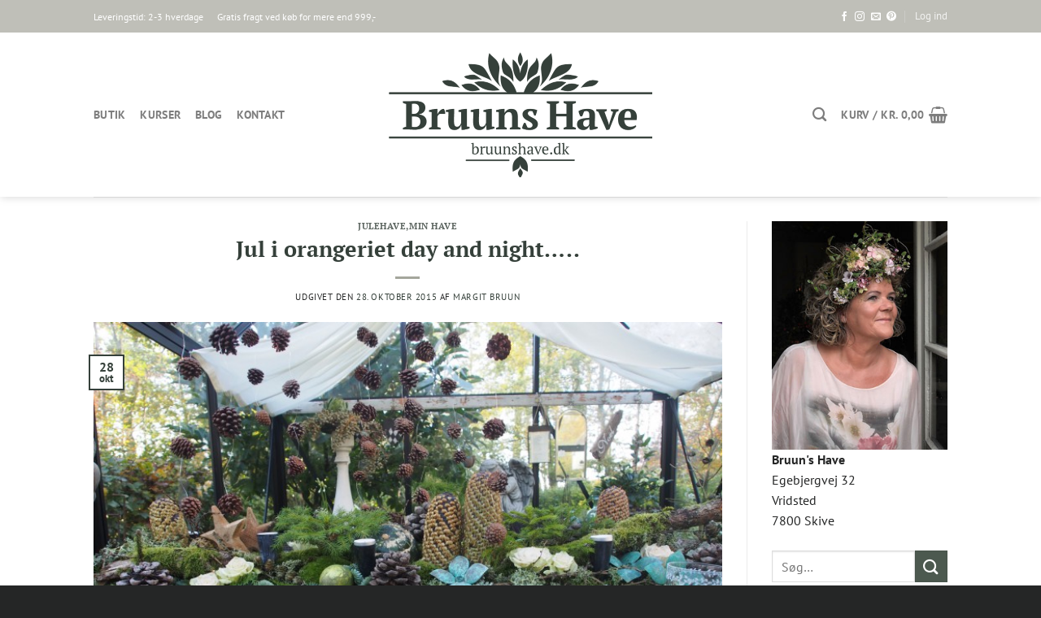

--- FILE ---
content_type: text/html; charset=UTF-8
request_url: https://bruunshave.dk/2015/10/jul-i-orangeriet/
body_size: 26043
content:

<!DOCTYPE html>
<html lang="da-DK" class="loading-site no-js bg-fill">
<head>
	<meta charset="UTF-8" />
	<link rel="profile" href="https://gmpg.org/xfn/11" />
	<link rel="pingback" href="https://bruunshave.dk/xmlrpc.php" />

	<script>(function(html){html.className = html.className.replace(/\bno-js\b/,'js')})(document.documentElement);</script>
<title>Jul i orangeriet day and night&#8230;.. &#8211; Bruuns Have</title>
<meta name='robots' content='max-image-preview:large' />
<meta name="viewport" content="width=device-width, initial-scale=1, maximum-scale=1" /><link rel='dns-prefetch' href='//cdn.jsdelivr.net' />
<link rel='dns-prefetch' href='//s.w.org' />
<link rel='prefetch' href='https://bruunshave.dk/wp-content/themes/flatsome/assets/js/chunk.countup.js?ver=3.16.1' />
<link rel='prefetch' href='https://bruunshave.dk/wp-content/themes/flatsome/assets/js/chunk.sticky-sidebar.js?ver=3.16.1' />
<link rel='prefetch' href='https://bruunshave.dk/wp-content/themes/flatsome/assets/js/chunk.tooltips.js?ver=3.16.1' />
<link rel='prefetch' href='https://bruunshave.dk/wp-content/themes/flatsome/assets/js/chunk.vendors-popups.js?ver=3.16.1' />
<link rel='prefetch' href='https://bruunshave.dk/wp-content/themes/flatsome/assets/js/chunk.vendors-slider.js?ver=3.16.1' />
<link rel="alternate" type="application/rss+xml" title="Bruuns Have &raquo; Feed" href="https://bruunshave.dk/feed/" />
<link rel="alternate" type="application/rss+xml" title="Bruuns Have &raquo;-kommentar-feed" href="https://bruunshave.dk/comments/feed/" />
<link rel="alternate" type="application/rss+xml" title="Bruuns Have &raquo; Jul i orangeriet day and night&#8230;..-kommentar-feed" href="https://bruunshave.dk/2015/10/jul-i-orangeriet/feed/" />
<script type="text/javascript">
window._wpemojiSettings = {"baseUrl":"https:\/\/s.w.org\/images\/core\/emoji\/14.0.0\/72x72\/","ext":".png","svgUrl":"https:\/\/s.w.org\/images\/core\/emoji\/14.0.0\/svg\/","svgExt":".svg","source":{"concatemoji":"https:\/\/bruunshave.dk\/wp-includes\/js\/wp-emoji-release.min.js?ver=6.0.11"}};
/*! This file is auto-generated */
!function(e,a,t){var n,r,o,i=a.createElement("canvas"),p=i.getContext&&i.getContext("2d");function s(e,t){var a=String.fromCharCode,e=(p.clearRect(0,0,i.width,i.height),p.fillText(a.apply(this,e),0,0),i.toDataURL());return p.clearRect(0,0,i.width,i.height),p.fillText(a.apply(this,t),0,0),e===i.toDataURL()}function c(e){var t=a.createElement("script");t.src=e,t.defer=t.type="text/javascript",a.getElementsByTagName("head")[0].appendChild(t)}for(o=Array("flag","emoji"),t.supports={everything:!0,everythingExceptFlag:!0},r=0;r<o.length;r++)t.supports[o[r]]=function(e){if(!p||!p.fillText)return!1;switch(p.textBaseline="top",p.font="600 32px Arial",e){case"flag":return s([127987,65039,8205,9895,65039],[127987,65039,8203,9895,65039])?!1:!s([55356,56826,55356,56819],[55356,56826,8203,55356,56819])&&!s([55356,57332,56128,56423,56128,56418,56128,56421,56128,56430,56128,56423,56128,56447],[55356,57332,8203,56128,56423,8203,56128,56418,8203,56128,56421,8203,56128,56430,8203,56128,56423,8203,56128,56447]);case"emoji":return!s([129777,127995,8205,129778,127999],[129777,127995,8203,129778,127999])}return!1}(o[r]),t.supports.everything=t.supports.everything&&t.supports[o[r]],"flag"!==o[r]&&(t.supports.everythingExceptFlag=t.supports.everythingExceptFlag&&t.supports[o[r]]);t.supports.everythingExceptFlag=t.supports.everythingExceptFlag&&!t.supports.flag,t.DOMReady=!1,t.readyCallback=function(){t.DOMReady=!0},t.supports.everything||(n=function(){t.readyCallback()},a.addEventListener?(a.addEventListener("DOMContentLoaded",n,!1),e.addEventListener("load",n,!1)):(e.attachEvent("onload",n),a.attachEvent("onreadystatechange",function(){"complete"===a.readyState&&t.readyCallback()})),(e=t.source||{}).concatemoji?c(e.concatemoji):e.wpemoji&&e.twemoji&&(c(e.twemoji),c(e.wpemoji)))}(window,document,window._wpemojiSettings);
</script>
<style type="text/css">
img.wp-smiley,
img.emoji {
	display: inline !important;
	border: none !important;
	box-shadow: none !important;
	height: 1em !important;
	width: 1em !important;
	margin: 0 0.07em !important;
	vertical-align: -0.1em !important;
	background: none !important;
	padding: 0 !important;
}
</style>
	<link rel='stylesheet' id='videojs-css'  href='https://bruunshave.dk/wp-content/plugins/videojs-html5-player/videojs/video-js.min.css?ver=6.0.11' type='text/css' media='all' />
<style id='woocommerce-inline-inline-css' type='text/css'>
.woocommerce form .form-row .required { visibility: visible; }
</style>
<link rel='stylesheet' id='yith_wcas_frontend-css'  href='https://bruunshave.dk/wp-content/plugins/yith-woocommerce-ajax-search/assets/css/yith_wcas_ajax_search.css?ver=1.24.0' type='text/css' media='all' />
<link rel='stylesheet' id='flatsome-main-css'  href='https://bruunshave.dk/wp-content/themes/flatsome/assets/css/flatsome.css?ver=3.16.1' type='text/css' media='all' />
<style id='flatsome-main-inline-css' type='text/css'>
@font-face {
				font-family: "fl-icons";
				font-display: block;
				src: url(https://bruunshave.dk/wp-content/themes/flatsome/assets/css/icons/fl-icons.eot?v=3.16.1);
				src:
					url(https://bruunshave.dk/wp-content/themes/flatsome/assets/css/icons/fl-icons.eot#iefix?v=3.16.1) format("embedded-opentype"),
					url(https://bruunshave.dk/wp-content/themes/flatsome/assets/css/icons/fl-icons.woff2?v=3.16.1) format("woff2"),
					url(https://bruunshave.dk/wp-content/themes/flatsome/assets/css/icons/fl-icons.ttf?v=3.16.1) format("truetype"),
					url(https://bruunshave.dk/wp-content/themes/flatsome/assets/css/icons/fl-icons.woff?v=3.16.1) format("woff"),
					url(https://bruunshave.dk/wp-content/themes/flatsome/assets/css/icons/fl-icons.svg?v=3.16.1#fl-icons) format("svg");
			}
</style>
<link rel='stylesheet' id='flatsome-shop-css'  href='https://bruunshave.dk/wp-content/themes/flatsome/assets/css/flatsome-shop.css?ver=3.16.1' type='text/css' media='all' />
<script type='text/javascript' src='https://bruunshave.dk/wp-includes/js/jquery/jquery.min.js?ver=3.6.0' id='jquery-core-js'></script>
<link rel="https://api.w.org/" href="https://bruunshave.dk/wp-json/" /><link rel="alternate" type="application/json" href="https://bruunshave.dk/wp-json/wp/v2/posts/7277" /><link rel="EditURI" type="application/rsd+xml" title="RSD" href="https://bruunshave.dk/xmlrpc.php?rsd" />
<link rel="wlwmanifest" type="application/wlwmanifest+xml" href="https://bruunshave.dk/wp-includes/wlwmanifest.xml" /> 
<meta name="generator" content="WordPress 6.0.11" />
<meta name="generator" content="WooCommerce 7.0.0" />
<link rel="canonical" href="https://bruunshave.dk/2015/10/jul-i-orangeriet/" />
<link rel='shortlink' href='https://bruunshave.dk/?p=7277' />
<link rel="alternate" type="application/json+oembed" href="https://bruunshave.dk/wp-json/oembed/1.0/embed?url=https%3A%2F%2Fbruunshave.dk%2F2015%2F10%2Fjul-i-orangeriet%2F" />
<link rel="alternate" type="text/xml+oembed" href="https://bruunshave.dk/wp-json/oembed/1.0/embed?url=https%3A%2F%2Fbruunshave.dk%2F2015%2F10%2Fjul-i-orangeriet%2F&#038;format=xml" />
<!-- This site is embedding videos using the Videojs HTML5 Player plugin v1.1.8 - http://wphowto.net/videojs-html5-player-for-wordpress-757 --><meta name="framework" content="Redux 4.3.9" /><link rel="stylesheet" href="https://use.typekit.net/fne1rxe.css">

	<noscript><style>.woocommerce-product-gallery{ opacity: 1 !important; }</style></noscript>
	<link rel="icon" href="https://bruunshave.dk/wp-content/uploads/2020/10/cropped-bruunshave_ikon2020-512px-32x32.png" sizes="32x32" />
<link rel="icon" href="https://bruunshave.dk/wp-content/uploads/2020/10/cropped-bruunshave_ikon2020-512px-192x192.png" sizes="192x192" />
<link rel="apple-touch-icon" href="https://bruunshave.dk/wp-content/uploads/2020/10/cropped-bruunshave_ikon2020-512px-180x180.png" />
<meta name="msapplication-TileImage" content="https://bruunshave.dk/wp-content/uploads/2020/10/cropped-bruunshave_ikon2020-512px-270x270.png" />
<style id="custom-css" type="text/css">:root {--primary-color: #35403a;}.header-main{height: 202px}#logo img{max-height: 202px}#logo{width:324px;}#logo img{padding:18px 0;}.header-bottom{min-height: 55px}.header-top{min-height: 40px}.transparent .header-main{height: 265px}.transparent #logo img{max-height: 265px}.has-transparent + .page-title:first-of-type,.has-transparent + #main > .page-title,.has-transparent + #main > div > .page-title,.has-transparent + #main .page-header-wrapper:first-of-type .page-title{padding-top: 295px;}.header.show-on-scroll,.stuck .header-main{height:68px!important}.stuck #logo img{max-height: 68px!important}.search-form{ width: 45%;}.header-bg-color {background-color: #ffffff}.header-bottom {background-color: #f9f9f9}.header-main .nav > li > a{line-height: 20px }.stuck .header-main .nav > li > a{line-height: 50px }.header-bottom-nav > li > a{line-height: 16px }@media (max-width: 549px) {.header-main{height: 70px}#logo img{max-height: 70px}}.nav-dropdown{border-radius:15px}.nav-dropdown{font-size:100%}.header-top{background-color:#bfbfb8!important;}/* Color */.accordion-title.active, .has-icon-bg .icon .icon-inner,.logo a, .primary.is-underline, .primary.is-link, .badge-outline .badge-inner, .nav-outline > li.active> a,.nav-outline >li.active > a, .cart-icon strong,[data-color='primary'], .is-outline.primary{color: #35403a;}/* Color !important */[data-text-color="primary"]{color: #35403a!important;}/* Background Color */[data-text-bg="primary"]{background-color: #35403a;}/* Background */.scroll-to-bullets a,.featured-title, .label-new.menu-item > a:after, .nav-pagination > li > .current,.nav-pagination > li > span:hover,.nav-pagination > li > a:hover,.has-hover:hover .badge-outline .badge-inner,button[type="submit"], .button.wc-forward:not(.checkout):not(.checkout-button), .button.submit-button, .button.primary:not(.is-outline),.featured-table .title,.is-outline:hover, .has-icon:hover .icon-label,.nav-dropdown-bold .nav-column li > a:hover, .nav-dropdown.nav-dropdown-bold > li > a:hover, .nav-dropdown-bold.dark .nav-column li > a:hover, .nav-dropdown.nav-dropdown-bold.dark > li > a:hover, .header-vertical-menu__opener ,.is-outline:hover, .tagcloud a:hover,.grid-tools a, input[type='submit']:not(.is-form), .box-badge:hover .box-text, input.button.alt,.nav-box > li > a:hover,.nav-box > li.active > a,.nav-pills > li.active > a ,.current-dropdown .cart-icon strong, .cart-icon:hover strong, .nav-line-bottom > li > a:before, .nav-line-grow > li > a:before, .nav-line > li > a:before,.banner, .header-top, .slider-nav-circle .flickity-prev-next-button:hover svg, .slider-nav-circle .flickity-prev-next-button:hover .arrow, .primary.is-outline:hover, .button.primary:not(.is-outline), input[type='submit'].primary, input[type='submit'].primary, input[type='reset'].button, input[type='button'].primary, .badge-inner{background-color: #35403a;}/* Border */.nav-vertical.nav-tabs > li.active > a,.scroll-to-bullets a.active,.nav-pagination > li > .current,.nav-pagination > li > span:hover,.nav-pagination > li > a:hover,.has-hover:hover .badge-outline .badge-inner,.accordion-title.active,.featured-table,.is-outline:hover, .tagcloud a:hover,blockquote, .has-border, .cart-icon strong:after,.cart-icon strong,.blockUI:before, .processing:before,.loading-spin, .slider-nav-circle .flickity-prev-next-button:hover svg, .slider-nav-circle .flickity-prev-next-button:hover .arrow, .primary.is-outline:hover{border-color: #35403a}.nav-tabs > li.active > a{border-top-color: #35403a}.widget_shopping_cart_content .blockUI.blockOverlay:before { border-left-color: #35403a }.woocommerce-checkout-review-order .blockUI.blockOverlay:before { border-left-color: #35403a }/* Fill */.slider .flickity-prev-next-button:hover svg,.slider .flickity-prev-next-button:hover .arrow{fill: #35403a;}/* Focus */.primary:focus-visible, .submit-button:focus-visible, button[type="submit"]:focus-visible { outline-color: #35403a!important; }/* Background Color */[data-icon-label]:after, .secondary.is-underline:hover,.secondary.is-outline:hover,.icon-label,.button.secondary:not(.is-outline),.button.alt:not(.is-outline), .badge-inner.on-sale, .button.checkout, .single_add_to_cart_button, .current .breadcrumb-step{ background-color:#4c594f; }[data-text-bg="secondary"]{background-color: #4c594f;}/* Color */.secondary.is-underline,.secondary.is-link, .secondary.is-outline,.stars a.active, .star-rating:before, .woocommerce-page .star-rating:before,.star-rating span:before, .color-secondary{color: #4c594f}/* Color !important */[data-text-color="secondary"]{color: #4c594f!important;}/* Border */.secondary.is-outline:hover{border-color:#4c594f}/* Focus */.secondary:focus-visible, .alt:focus-visible { outline-color: #4c594f!important; }.success.is-underline:hover,.success.is-outline:hover,.success{background-color: #315917}.success-color, .success.is-link, .success.is-outline{color: #315917;}.success-border{border-color: #315917!important;}/* Color !important */[data-text-color="success"]{color: #315917!important;}/* Background Color */[data-text-bg="success"]{background-color: #315917;}.alert.is-underline:hover,.alert.is-outline:hover,.alert{background-color: #a6262b}.alert.is-link, .alert.is-outline, .color-alert{color: #a6262b;}/* Color !important */[data-text-color="alert"]{color: #a6262b!important;}/* Background Color */[data-text-bg="alert"]{background-color: #a6262b;}body{color: #252626}h1,h2,h3,h4,h5,h6,.heading-font{color: #35403a;}.section-title span{text-transform: none;}h3.widget-title,span.widget-title{text-transform: none;}a{color: #35403a;}a:hover{color: #252626;}.tagcloud a:hover{border-color: #252626;background-color: #252626;}.is-divider{background-color: #a4a69c;}.current .breadcrumb-step, [data-icon-label]:after, .button#place_order,.button.checkout,.checkout-button,.single_add_to_cart_button.button{background-color: #4c594f!important }.badge-inner.on-sale{background-color: #bf9357}.badge-inner.new-bubble{background-color: #a4a69c}.star-rating span:before,.star-rating:before, .woocommerce-page .star-rating:before, .stars a:hover:after, .stars a.active:after{color: #d8bc51}.price del, .product_list_widget del, del .woocommerce-Price-amount { color: #4c594f; }ins .woocommerce-Price-amount { color: #bf3155; }input[type='submit'], input[type="button"], button:not(.icon), .button:not(.icon){border-radius: 4px!important}.pswp__bg,.mfp-bg.mfp-ready{background-color: #bfbfb8}@media screen and (min-width: 550px){.products .box-vertical .box-image{min-width: 400px!important;width: 400px!important;}}.footer-1{background-color: #4c594f}.footer-2{background-color: #4c594f}.absolute-footer, html{background-color: #252626}button[name='update_cart'] { display: none; }.nav-vertical-fly-out > li + li {border-top-width: 1px; border-top-style: solid;}/* Custom CSS */div {}body, .nav > li > a{font-family: pt-sans, sans-serif;}h1,h2,h3,h4,h5,h6, .heading-font{font-family: pt-serif, serif;}.label-new.menu-item > a:after{content:"Ny";}.label-hot.menu-item > a:after{content:"Hot";}.label-sale.menu-item > a:after{content:"Tilbud";}.label-popular.menu-item > a:after{content:"Populært";}</style>		<style type="text/css" id="wp-custom-css">
			.woocommerce-loop-product__title {font-weight:bold;}
.autocomplete-suggestions {color:#252626;}
.search-price > span.woocommerce-Price-amount.amount {color:#35403A !important;}		</style>
		<style id="kirki-inline-styles"></style></head>

<body data-rsssl=1 class="post-template-default single single-post postid-7277 single-format-standard theme-flatsome woocommerce-no-js full-width header-shadow bg-fill lightbox nav-dropdown-has-arrow nav-dropdown-has-shadow nav-dropdown-has-border">

<svg xmlns="http://www.w3.org/2000/svg" viewBox="0 0 0 0" width="0" height="0" focusable="false" role="none" style="visibility: hidden; position: absolute; left: -9999px; overflow: hidden;" ><defs><filter id="wp-duotone-dark-grayscale"><feColorMatrix color-interpolation-filters="sRGB" type="matrix" values=" .299 .587 .114 0 0 .299 .587 .114 0 0 .299 .587 .114 0 0 .299 .587 .114 0 0 " /><feComponentTransfer color-interpolation-filters="sRGB" ><feFuncR type="table" tableValues="0 0.49803921568627" /><feFuncG type="table" tableValues="0 0.49803921568627" /><feFuncB type="table" tableValues="0 0.49803921568627" /><feFuncA type="table" tableValues="1 1" /></feComponentTransfer><feComposite in2="SourceGraphic" operator="in" /></filter></defs></svg><svg xmlns="http://www.w3.org/2000/svg" viewBox="0 0 0 0" width="0" height="0" focusable="false" role="none" style="visibility: hidden; position: absolute; left: -9999px; overflow: hidden;" ><defs><filter id="wp-duotone-grayscale"><feColorMatrix color-interpolation-filters="sRGB" type="matrix" values=" .299 .587 .114 0 0 .299 .587 .114 0 0 .299 .587 .114 0 0 .299 .587 .114 0 0 " /><feComponentTransfer color-interpolation-filters="sRGB" ><feFuncR type="table" tableValues="0 1" /><feFuncG type="table" tableValues="0 1" /><feFuncB type="table" tableValues="0 1" /><feFuncA type="table" tableValues="1 1" /></feComponentTransfer><feComposite in2="SourceGraphic" operator="in" /></filter></defs></svg><svg xmlns="http://www.w3.org/2000/svg" viewBox="0 0 0 0" width="0" height="0" focusable="false" role="none" style="visibility: hidden; position: absolute; left: -9999px; overflow: hidden;" ><defs><filter id="wp-duotone-purple-yellow"><feColorMatrix color-interpolation-filters="sRGB" type="matrix" values=" .299 .587 .114 0 0 .299 .587 .114 0 0 .299 .587 .114 0 0 .299 .587 .114 0 0 " /><feComponentTransfer color-interpolation-filters="sRGB" ><feFuncR type="table" tableValues="0.54901960784314 0.98823529411765" /><feFuncG type="table" tableValues="0 1" /><feFuncB type="table" tableValues="0.71764705882353 0.25490196078431" /><feFuncA type="table" tableValues="1 1" /></feComponentTransfer><feComposite in2="SourceGraphic" operator="in" /></filter></defs></svg><svg xmlns="http://www.w3.org/2000/svg" viewBox="0 0 0 0" width="0" height="0" focusable="false" role="none" style="visibility: hidden; position: absolute; left: -9999px; overflow: hidden;" ><defs><filter id="wp-duotone-blue-red"><feColorMatrix color-interpolation-filters="sRGB" type="matrix" values=" .299 .587 .114 0 0 .299 .587 .114 0 0 .299 .587 .114 0 0 .299 .587 .114 0 0 " /><feComponentTransfer color-interpolation-filters="sRGB" ><feFuncR type="table" tableValues="0 1" /><feFuncG type="table" tableValues="0 0.27843137254902" /><feFuncB type="table" tableValues="0.5921568627451 0.27843137254902" /><feFuncA type="table" tableValues="1 1" /></feComponentTransfer><feComposite in2="SourceGraphic" operator="in" /></filter></defs></svg><svg xmlns="http://www.w3.org/2000/svg" viewBox="0 0 0 0" width="0" height="0" focusable="false" role="none" style="visibility: hidden; position: absolute; left: -9999px; overflow: hidden;" ><defs><filter id="wp-duotone-midnight"><feColorMatrix color-interpolation-filters="sRGB" type="matrix" values=" .299 .587 .114 0 0 .299 .587 .114 0 0 .299 .587 .114 0 0 .299 .587 .114 0 0 " /><feComponentTransfer color-interpolation-filters="sRGB" ><feFuncR type="table" tableValues="0 0" /><feFuncG type="table" tableValues="0 0.64705882352941" /><feFuncB type="table" tableValues="0 1" /><feFuncA type="table" tableValues="1 1" /></feComponentTransfer><feComposite in2="SourceGraphic" operator="in" /></filter></defs></svg><svg xmlns="http://www.w3.org/2000/svg" viewBox="0 0 0 0" width="0" height="0" focusable="false" role="none" style="visibility: hidden; position: absolute; left: -9999px; overflow: hidden;" ><defs><filter id="wp-duotone-magenta-yellow"><feColorMatrix color-interpolation-filters="sRGB" type="matrix" values=" .299 .587 .114 0 0 .299 .587 .114 0 0 .299 .587 .114 0 0 .299 .587 .114 0 0 " /><feComponentTransfer color-interpolation-filters="sRGB" ><feFuncR type="table" tableValues="0.78039215686275 1" /><feFuncG type="table" tableValues="0 0.94901960784314" /><feFuncB type="table" tableValues="0.35294117647059 0.47058823529412" /><feFuncA type="table" tableValues="1 1" /></feComponentTransfer><feComposite in2="SourceGraphic" operator="in" /></filter></defs></svg><svg xmlns="http://www.w3.org/2000/svg" viewBox="0 0 0 0" width="0" height="0" focusable="false" role="none" style="visibility: hidden; position: absolute; left: -9999px; overflow: hidden;" ><defs><filter id="wp-duotone-purple-green"><feColorMatrix color-interpolation-filters="sRGB" type="matrix" values=" .299 .587 .114 0 0 .299 .587 .114 0 0 .299 .587 .114 0 0 .299 .587 .114 0 0 " /><feComponentTransfer color-interpolation-filters="sRGB" ><feFuncR type="table" tableValues="0.65098039215686 0.40392156862745" /><feFuncG type="table" tableValues="0 1" /><feFuncB type="table" tableValues="0.44705882352941 0.4" /><feFuncA type="table" tableValues="1 1" /></feComponentTransfer><feComposite in2="SourceGraphic" operator="in" /></filter></defs></svg><svg xmlns="http://www.w3.org/2000/svg" viewBox="0 0 0 0" width="0" height="0" focusable="false" role="none" style="visibility: hidden; position: absolute; left: -9999px; overflow: hidden;" ><defs><filter id="wp-duotone-blue-orange"><feColorMatrix color-interpolation-filters="sRGB" type="matrix" values=" .299 .587 .114 0 0 .299 .587 .114 0 0 .299 .587 .114 0 0 .299 .587 .114 0 0 " /><feComponentTransfer color-interpolation-filters="sRGB" ><feFuncR type="table" tableValues="0.098039215686275 1" /><feFuncG type="table" tableValues="0 0.66274509803922" /><feFuncB type="table" tableValues="0.84705882352941 0.41960784313725" /><feFuncA type="table" tableValues="1 1" /></feComponentTransfer><feComposite in2="SourceGraphic" operator="in" /></filter></defs></svg>
<a class="skip-link screen-reader-text" href="#main">Skip to content</a>

<div id="wrapper">

	
	<header id="header" class="header has-sticky sticky-fade">
		<div class="header-wrapper">
			<div id="top-bar" class="header-top hide-for-sticky nav-dark hide-for-medium">
    <div class="flex-row container">
      <div class="flex-col hide-for-medium flex-left">
          <ul class="nav nav-left medium-nav-center nav-small  nav-divided">
              <li class="html custom html_topbar_left"><p>Leveringstid: 2-3 hverdage</p></li><li class="html custom html_topbar_right"><p>Gratis fragt ved køb for mere end 999,-</p></li>          </ul>
      </div>

      <div class="flex-col hide-for-medium flex-center">
          <ul class="nav nav-center nav-small  nav-divided">
                        </ul>
      </div>

      <div class="flex-col hide-for-medium flex-right">
         <ul class="nav top-bar-nav nav-right nav-small  nav-divided">
              <li class="html header-social-icons ml-0">
	<div class="social-icons follow-icons" ><a href="https://www.facebook.com/Bruunshave/" target="_blank" data-label="Facebook" rel="noopener noreferrer nofollow" class="icon plain facebook tooltip" title="Følg på Facebook" aria-label="Følg på Facebook"><i class="icon-facebook" ></i></a><a href="https://www.instagram.com/bruunshave" target="_blank" rel="noopener noreferrer nofollow" data-label="Instagram" class="icon plain  instagram tooltip" title="Følg på Instagram" aria-label="Følg på Instagram"><i class="icon-instagram" ></i></a><a href="mailto:mail@bruunshave.dk" data-label="E-mail" rel="nofollow" class="icon plain  email tooltip" title="Send os en email" aria-label="Send os en email"><i class="icon-envelop" ></i></a><a href="https://www.pinterest.dk/margitbruun/" target="_blank" rel="noopener noreferrer nofollow"  data-label="Pinterest"  class="icon plain  pinterest tooltip" title="Følg på Pinterest" aria-label="Følg på Pinterest"><i class="icon-pinterest" ></i></a></div></li>
<li class="account-item has-icon
    "
>

<a href="https://bruunshave.dk/min-konto/"
    class="nav-top-link nav-top-not-logged-in is-small"
    data-open="#login-form-popup"  >
    <span>
    Log ind      </span>
  
</a>



</li>
          </ul>
      </div>

      
    </div>
</div>
<div id="masthead" class="header-main show-logo-center has-sticky-logo">
      <div class="header-inner flex-row container logo-center medium-logo-center" role="navigation">

          <!-- Logo -->
          <div id="logo" class="flex-col logo">
            
<!-- Header logo -->
<a href="https://bruunshave.dk/" title="Bruuns Have - www.bruunshave.dk" rel="home">
		<img width="648" height="125" src="https://bruunshave.dk/wp-content/uploads/2020/11/bruunshave_logo2020_small-648px.png" class="header-logo-sticky" alt="Bruuns Have"/><img width="648" height="307" src="https://bruunshave.dk/wp-content/uploads/2020/10/bruunshave_logo2020-648px.png" class="header_logo header-logo" alt="Bruuns Have"/><img  width="648" height="307" src="https://bruunshave.dk/wp-content/uploads/2020/10/bruunshave_logo2020-light-648px.png" class="header-logo-dark" alt="Bruuns Have"/></a>
          </div>

          <!-- Mobile Left Elements -->
          <div class="flex-col show-for-medium flex-left">
            <ul class="mobile-nav nav nav-left ">
              <li class="nav-icon has-icon">
  		<a href="#" data-open="#main-menu" data-pos="center" data-bg="main-menu-overlay" data-color="" class="is-small" aria-label="Menu" aria-controls="main-menu" aria-expanded="false">

		  <i class="icon-menu" ></i>
		  		</a>
	</li>
            </ul>
          </div>

          <!-- Left Elements -->
          <div class="flex-col hide-for-medium flex-left
            ">
            <ul class="header-nav header-nav-main nav nav-left  nav-size-medium nav-spacing-medium nav-uppercase" >
              <li id="menu-item-993" class="menu-item menu-item-type-post_type menu-item-object-page menu-item-993 menu-item-design-default"><a href="https://bruunshave.dk/butik/" class="nav-top-link">Butik</a></li>
<li id="menu-item-11210" class="menu-item menu-item-type-custom menu-item-object-custom menu-item-11210 menu-item-design-default"><a href="/produkt-kategori/kurser/" class="nav-top-link">Kurser</a></li>
<li id="menu-item-712" class="menu-item menu-item-type-post_type menu-item-object-page current_page_parent menu-item-712 menu-item-design-default"><a href="https://bruunshave.dk/blog/" class="nav-top-link">Blog</a></li>
<li id="menu-item-1188" class="menu-item menu-item-type-post_type menu-item-object-page menu-item-1188 menu-item-design-default"><a href="https://bruunshave.dk/kontakt/" class="nav-top-link">Kontakt</a></li>
            </ul>
          </div>

          <!-- Right Elements -->
          <div class="flex-col hide-for-medium flex-right">
            <ul class="header-nav header-nav-main nav nav-right  nav-size-medium nav-spacing-medium nav-uppercase">
              <li class="header-search header-search-dropdown has-icon has-dropdown menu-item-has-children">
		<a href="#" aria-label="Søg" class="is-small"><i class="icon-search" ></i></a>
		<ul class="nav-dropdown nav-dropdown-default">
	 	<li class="header-search-form search-form html relative has-icon">
	<div class="header-search-form-wrapper">
		<div class="searchform-wrapper ux-search-box relative is-normal"><form role="search" method="get" class="searchform" action="https://bruunshave.dk/">
	<div class="flex-row relative">
						<div class="flex-col flex-grow">
			<label class="screen-reader-text" for="woocommerce-product-search-field-0">Søg efter:</label>
			<input type="search" id="woocommerce-product-search-field-0" class="search-field mb-0" placeholder="Søg&hellip;" value="" name="s" />
			<input type="hidden" name="post_type" value="product" />
					</div>
		<div class="flex-col">
			<button type="submit" value="Søg" class="ux-search-submit submit-button secondary button icon mb-0" aria-label="Submit">
				<i class="icon-search" ></i>			</button>
		</div>
	</div>
	<div class="live-search-results text-left z-top"></div>
</form>
</div>	</div>
</li>
	</ul>
</li>
<li class="cart-item has-icon has-dropdown">

<a href="https://bruunshave.dk/kurv/" title="Kurv" class="header-cart-link is-small">


<span class="header-cart-title">
   Kurv   /      <span class="cart-price"><span class="woocommerce-Price-amount amount"><bdi><span class="woocommerce-Price-currencySymbol">kr.</span>&nbsp;0,00</bdi></span></span>
  </span>

    <i class="icon-shopping-basket"
    data-icon-label="0">
  </i>
  </a>

 <ul class="nav-dropdown nav-dropdown-default">
    <li class="html widget_shopping_cart">
      <div class="widget_shopping_cart_content">
        

	<p class="woocommerce-mini-cart__empty-message">Ingen varer i kurven.</p>


      </div>
    </li>
     </ul>

</li>
            </ul>
          </div>

          <!-- Mobile Right Elements -->
          <div class="flex-col show-for-medium flex-right">
            <ul class="mobile-nav nav nav-right ">
              <li class="header-search header-search-dropdown has-icon has-dropdown menu-item-has-children">
		<a href="#" aria-label="Søg" class="is-small"><i class="icon-search" ></i></a>
		<ul class="nav-dropdown nav-dropdown-default">
	 	<li class="header-search-form search-form html relative has-icon">
	<div class="header-search-form-wrapper">
		<div class="searchform-wrapper ux-search-box relative is-normal"><form role="search" method="get" class="searchform" action="https://bruunshave.dk/">
	<div class="flex-row relative">
						<div class="flex-col flex-grow">
			<label class="screen-reader-text" for="woocommerce-product-search-field-1">Søg efter:</label>
			<input type="search" id="woocommerce-product-search-field-1" class="search-field mb-0" placeholder="Søg&hellip;" value="" name="s" />
			<input type="hidden" name="post_type" value="product" />
					</div>
		<div class="flex-col">
			<button type="submit" value="Søg" class="ux-search-submit submit-button secondary button icon mb-0" aria-label="Submit">
				<i class="icon-search" ></i>			</button>
		</div>
	</div>
	<div class="live-search-results text-left z-top"></div>
</form>
</div>	</div>
</li>
	</ul>
</li>
<li class="cart-item has-icon">

      <a href="https://bruunshave.dk/kurv/" class="header-cart-link off-canvas-toggle nav-top-link is-small" data-open="#cart-popup" data-class="off-canvas-cart" title="Kurv" data-pos="right">
  
    <i class="icon-shopping-basket"
    data-icon-label="0">
  </i>
  </a>


  <!-- Cart Sidebar Popup -->
  <div id="cart-popup" class="mfp-hide widget_shopping_cart">
  <div class="cart-popup-inner inner-padding">
      <div class="cart-popup-title text-center">
          <h4 class="uppercase">Kurv</h4>
          <div class="is-divider"></div>
      </div>
      <div class="widget_shopping_cart_content">
          

	<p class="woocommerce-mini-cart__empty-message">Ingen varer i kurven.</p>


      </div>
             <div class="cart-sidebar-content relative"></div><div class="payment-icons inline-block"><div class="payment-icon"><svg version="1.1" xmlns="http://www.w3.org/2000/svg" xmlns:xlink="http://www.w3.org/1999/xlink"  viewBox="0 0 64 32">
<path d="M42.667-0c-4.099 0-7.836 1.543-10.667 4.077-2.831-2.534-6.568-4.077-10.667-4.077-8.836 0-16 7.163-16 16s7.164 16 16 16c4.099 0 7.835-1.543 10.667-4.077 2.831 2.534 6.568 4.077 10.667 4.077 8.837 0 16-7.163 16-16s-7.163-16-16-16zM11.934 19.828l0.924-5.809-2.112 5.809h-1.188v-5.809l-1.056 5.809h-1.584l1.32-7.657h2.376v4.753l1.716-4.753h2.508l-1.32 7.657h-1.585zM19.327 18.244c-0.088 0.528-0.178 0.924-0.264 1.188v0.396h-1.32v-0.66c-0.353 0.528-0.924 0.792-1.716 0.792-0.442 0-0.792-0.132-1.056-0.396-0.264-0.351-0.396-0.792-0.396-1.32 0-0.792 0.218-1.364 0.66-1.716 0.614-0.44 1.364-0.66 2.244-0.66h0.66v-0.396c0-0.351-0.353-0.528-1.056-0.528-0.442 0-1.012 0.088-1.716 0.264 0.086-0.351 0.175-0.792 0.264-1.32 0.703-0.264 1.32-0.396 1.848-0.396 1.496 0 2.244 0.616 2.244 1.848 0 0.353-0.046 0.749-0.132 1.188-0.089 0.616-0.179 1.188-0.264 1.716zM24.079 15.076c-0.264-0.086-0.66-0.132-1.188-0.132s-0.792 0.177-0.792 0.528c0 0.177 0.044 0.31 0.132 0.396l0.528 0.264c0.792 0.442 1.188 1.012 1.188 1.716 0 1.409-0.838 2.112-2.508 2.112-0.792 0-1.366-0.044-1.716-0.132 0.086-0.351 0.175-0.836 0.264-1.452 0.703 0.177 1.188 0.264 1.452 0.264 0.614 0 0.924-0.175 0.924-0.528 0-0.175-0.046-0.308-0.132-0.396-0.178-0.175-0.396-0.308-0.66-0.396-0.792-0.351-1.188-0.924-1.188-1.716 0-1.407 0.792-2.112 2.376-2.112 0.792 0 1.32 0.045 1.584 0.132l-0.265 1.451zM27.512 15.208h-0.924c0 0.442-0.046 0.838-0.132 1.188 0 0.088-0.022 0.264-0.066 0.528-0.046 0.264-0.112 0.442-0.198 0.528v0.528c0 0.353 0.175 0.528 0.528 0.528 0.175 0 0.35-0.044 0.528-0.132l-0.264 1.452c-0.264 0.088-0.66 0.132-1.188 0.132-0.881 0-1.32-0.44-1.32-1.32 0-0.528 0.086-1.099 0.264-1.716l0.66-4.225h1.584l-0.132 0.924h0.792l-0.132 1.585zM32.66 17.32h-3.3c0 0.442 0.086 0.749 0.264 0.924 0.264 0.264 0.66 0.396 1.188 0.396s1.1-0.175 1.716-0.528l-0.264 1.584c-0.442 0.177-1.012 0.264-1.716 0.264-1.848 0-2.772-0.924-2.772-2.773 0-1.142 0.264-2.024 0.792-2.64 0.528-0.703 1.188-1.056 1.98-1.056 0.703 0 1.274 0.22 1.716 0.66 0.35 0.353 0.528 0.881 0.528 1.584 0.001 0.617-0.046 1.145-0.132 1.585zM35.3 16.132c-0.264 0.97-0.484 2.201-0.66 3.697h-1.716l0.132-0.396c0.35-2.463 0.614-4.4 0.792-5.809h1.584l-0.132 0.924c0.264-0.44 0.528-0.703 0.792-0.792 0.264-0.264 0.528-0.308 0.792-0.132-0.088 0.088-0.31 0.706-0.66 1.848-0.353-0.086-0.661 0.132-0.925 0.66zM41.241 19.697c-0.353 0.177-0.838 0.264-1.452 0.264-0.881 0-1.584-0.308-2.112-0.924-0.528-0.528-0.792-1.32-0.792-2.376 0-1.32 0.35-2.42 1.056-3.3 0.614-0.879 1.496-1.32 2.64-1.32 0.44 0 1.056 0.132 1.848 0.396l-0.264 1.584c-0.528-0.264-1.012-0.396-1.452-0.396-0.707 0-1.235 0.264-1.584 0.792-0.353 0.442-0.528 1.144-0.528 2.112 0 0.616 0.132 1.056 0.396 1.32 0.264 0.353 0.614 0.528 1.056 0.528 0.44 0 0.924-0.132 1.452-0.396l-0.264 1.717zM47.115 15.868c-0.046 0.264-0.066 0.484-0.066 0.66-0.088 0.442-0.178 1.035-0.264 1.782-0.088 0.749-0.178 1.254-0.264 1.518h-1.32v-0.66c-0.353 0.528-0.924 0.792-1.716 0.792-0.442 0-0.792-0.132-1.056-0.396-0.264-0.351-0.396-0.792-0.396-1.32 0-0.792 0.218-1.364 0.66-1.716 0.614-0.44 1.32-0.66 2.112-0.66h0.66c0.086-0.086 0.132-0.218 0.132-0.396 0-0.351-0.353-0.528-1.056-0.528-0.442 0-1.012 0.088-1.716 0.264 0-0.351 0.086-0.792 0.264-1.32 0.703-0.264 1.32-0.396 1.848-0.396 1.496 0 2.245 0.616 2.245 1.848 0.001 0.089-0.021 0.264-0.065 0.529zM49.69 16.132c-0.178 0.528-0.396 1.762-0.66 3.697h-1.716l0.132-0.396c0.35-1.935 0.614-3.872 0.792-5.809h1.584c0 0.353-0.046 0.66-0.132 0.924 0.264-0.44 0.528-0.703 0.792-0.792 0.35-0.175 0.614-0.218 0.792-0.132-0.353 0.442-0.574 1.056-0.66 1.848-0.353-0.086-0.66 0.132-0.925 0.66zM54.178 19.828l0.132-0.528c-0.353 0.442-0.838 0.66-1.452 0.66-0.707 0-1.188-0.218-1.452-0.66-0.442-0.614-0.66-1.232-0.66-1.848 0-1.142 0.308-2.067 0.924-2.773 0.44-0.703 1.056-1.056 1.848-1.056 0.528 0 1.056 0.264 1.584 0.792l0.264-2.244h1.716l-1.32 7.657h-1.585zM16.159 17.98c0 0.442 0.175 0.66 0.528 0.66 0.35 0 0.614-0.132 0.792-0.396 0.264-0.264 0.396-0.66 0.396-1.188h-0.397c-0.881 0-1.32 0.31-1.32 0.924zM31.076 15.076c-0.088 0-0.178-0.043-0.264-0.132h-0.264c-0.528 0-0.881 0.353-1.056 1.056h1.848v-0.396l-0.132-0.264c-0.001-0.086-0.047-0.175-0.133-0.264zM43.617 17.98c0 0.442 0.175 0.66 0.528 0.66 0.35 0 0.614-0.132 0.792-0.396 0.264-0.264 0.396-0.66 0.396-1.188h-0.396c-0.881 0-1.32 0.31-1.32 0.924zM53.782 15.076c-0.353 0-0.66 0.22-0.924 0.66-0.178 0.264-0.264 0.749-0.264 1.452 0 0.792 0.264 1.188 0.792 1.188 0.35 0 0.66-0.175 0.924-0.528 0.264-0.351 0.396-0.879 0.396-1.584-0.001-0.792-0.311-1.188-0.925-1.188z"></path>
</svg>
</div><div class="payment-icon"><svg version="1.1" xmlns="http://www.w3.org/2000/svg" xmlns:xlink="http://www.w3.org/1999/xlink"  viewBox="0 0 64 32">
<path d="M10.781 7.688c-0.251-1.283-1.219-1.688-2.344-1.688h-8.376l-0.061 0.405c5.749 1.469 10.469 4.595 12.595 10.501l-1.813-9.219zM13.125 19.688l-0.531-2.781c-1.096-2.907-3.752-5.594-6.752-6.813l4.219 15.939h5.469l8.157-20.032h-5.501l-5.062 13.688zM27.72 26.061l3.248-20.061h-5.187l-3.251 20.061h5.189zM41.875 5.656c-5.125 0-8.717 2.72-8.749 6.624-0.032 2.877 2.563 4.469 4.531 5.439 2.032 0.968 2.688 1.624 2.688 2.499 0 1.344-1.624 1.939-3.093 1.939-2.093 0-3.219-0.251-4.875-1.032l-0.688-0.344-0.719 4.499c1.219 0.563 3.437 1.064 5.781 1.064 5.437 0.032 8.97-2.688 9.032-6.843 0-2.282-1.405-4-4.376-5.439-1.811-0.904-2.904-1.563-2.904-2.499 0-0.843 0.936-1.72 2.968-1.72 1.688-0.029 2.936 0.314 3.875 0.752l0.469 0.248 0.717-4.344c-1.032-0.406-2.656-0.844-4.656-0.844zM55.813 6c-1.251 0-2.189 0.376-2.72 1.688l-7.688 18.374h5.437c0.877-2.467 1.096-3 1.096-3 0.592 0 5.875 0 6.624 0 0 0 0.157 0.688 0.624 3h4.813l-4.187-20.061h-4zM53.405 18.938c0 0 0.437-1.157 2.064-5.594-0.032 0.032 0.437-1.157 0.688-1.907l0.374 1.72c0.968 4.781 1.189 5.781 1.189 5.781-0.813 0-3.283 0-4.315 0z"></path>
</svg>
</div></div>  </div>
  </div>

</li>
            </ul>
          </div>

      </div>

            <div class="container"><div class="top-divider full-width"></div></div>
      </div>

<div class="header-bg-container fill"><div class="header-bg-image fill"></div><div class="header-bg-color fill"></div></div>		</div>
	</header>

	
	<main id="main" class="">

<div id="content" class="blog-wrapper blog-single page-wrapper">
	

<div class="row row-large row-divided ">

	<div class="large-9 col">
		


<article id="post-7277" class="post-7277 post type-post status-publish format-standard has-post-thumbnail hentry category-julehave category-min-have">
	<div class="article-inner ">
		<header class="entry-header">
	<div class="entry-header-text entry-header-text-top text-center">
		<h6 class="entry-category is-xsmall"><a href="https://bruunshave.dk/category/julehave/" rel="category tag">Julehave</a>,<a href="https://bruunshave.dk/category/min-have/" rel="category tag">Min have</a></h6><h1 class="entry-title">Jul i orangeriet day and night&#8230;..</h1><div class="entry-divider is-divider small"></div>
	<div class="entry-meta uppercase is-xsmall">
		<span class="posted-on">Udgivet den <a href="https://bruunshave.dk/2015/10/jul-i-orangeriet/" rel="bookmark"><time class="entry-date published" datetime="2015-10-28T21:24:31+01:00">28. oktober 2015</time><time class="updated" datetime="2015-10-28T21:38:54+01:00">28. oktober 2015</time></a></span><span class="byline"> af <span class="meta-author vcard"><a class="url fn n" href="https://bruunshave.dk/author/margit/">Margit Bruun</a></span></span>	</div>
	</div>
						<div class="entry-image relative">
				<a href="https://bruunshave.dk/2015/10/jul-i-orangeriet/">
    <img width="749" height="562" src="data:image/svg+xml,%3Csvg%20viewBox%3D%220%200%20749%20562%22%20xmlns%3D%22http%3A%2F%2Fwww.w3.org%2F2000%2Fsvg%22%3E%3C%2Fsvg%3E" data-src="https://bruunshave.dk/wp-content/uploads/2015/10/PA280294.jpg" class="lazy-load attachment-large size-large wp-post-image" alt="" srcset="" data-srcset="https://bruunshave.dk/wp-content/uploads/2015/10/PA280294.jpg 749w, https://bruunshave.dk/wp-content/uploads/2015/10/PA280294-400x300.jpg 400w, https://bruunshave.dk/wp-content/uploads/2015/10/PA280294-510x383.jpg 510w, https://bruunshave.dk/wp-content/uploads/2015/10/PA280294-300x225.jpg 300w" sizes="(max-width: 749px) 100vw, 749px" /></a>
				<div class="badge absolute top post-date badge-outline">
	<div class="badge-inner">
		<span class="post-date-day">28</span><br>
		<span class="post-date-month is-small">okt</span>
	</div>
</div>
			</div>
			</header>
		<div class="entry-content single-page">

	<p>Julehyggen spreder sig i orangeriet, så nu kan jeg sætte et x mere i min to do liste inden julehaven :-).</p>
<p>Billedet ovenover er mit juledækkede bord, klar til diverse kulinariske oplevelser&#8230;.</p>
<p><a href="https://bruunshave.dk/wp-content/uploads/2015/10/PA280285.jpg"><img class="lazy-load alignnone size-full wp-image-7290" src="data:image/svg+xml,%3Csvg%20viewBox%3D%220%200%20422%20562%22%20xmlns%3D%22http%3A%2F%2Fwww.w3.org%2F2000%2Fsvg%22%3E%3C%2Fsvg%3E" data-src="https://bruunshave.dk/wp-content/uploads/2015/10/PA280285.jpg" alt="PA280285" width="422" height="562" srcset="" data-srcset="https://bruunshave.dk/wp-content/uploads/2015/10/PA280285.jpg 422w, https://bruunshave.dk/wp-content/uploads/2015/10/PA280285-225x300.jpg 225w" sizes="(max-width: 422px) 100vw, 422px" /></a></p>
<p>Snefnug er det ikke, men kogler der &#8220;drysser&#8221; ned over bordet&#8230;..</p>
<p><a href="https://bruunshave.dk/wp-content/uploads/2015/10/PA280303.jpg"><img class="lazy-load alignnone size-full wp-image-7298" src="data:image/svg+xml,%3Csvg%20viewBox%3D%220%200%20749%20999%22%20xmlns%3D%22http%3A%2F%2Fwww.w3.org%2F2000%2Fsvg%22%3E%3C%2Fsvg%3E" data-src="https://bruunshave.dk/wp-content/uploads/2015/10/PA280303.jpg" alt="PA280303" width="749" height="999" srcset="" data-srcset="https://bruunshave.dk/wp-content/uploads/2015/10/PA280303.jpg 749w, https://bruunshave.dk/wp-content/uploads/2015/10/PA280303-510x680.jpg 510w, https://bruunshave.dk/wp-content/uploads/2015/10/PA280303-225x300.jpg 225w" sizes="(max-width: 749px) 100vw, 749px" /></a></p>
<p>På bordet har jeg lavet en lang dekoration, der skal minde om skovbunden&#8230;.</p>
<p><a href="https://bruunshave.dk/wp-content/uploads/2015/10/PA280288.jpg"><img class="lazy-load alignnone size-full wp-image-7291" src="data:image/svg+xml,%3Csvg%20viewBox%3D%220%200%20422%20562%22%20xmlns%3D%22http%3A%2F%2Fwww.w3.org%2F2000%2Fsvg%22%3E%3C%2Fsvg%3E" data-src="https://bruunshave.dk/wp-content/uploads/2015/10/PA280288.jpg" alt="PA280288" width="422" height="562" srcset="" data-srcset="https://bruunshave.dk/wp-content/uploads/2015/10/PA280288.jpg 422w, https://bruunshave.dk/wp-content/uploads/2015/10/PA280288-225x300.jpg 225w" sizes="(max-width: 422px) 100vw, 422px" /></a></p>
<p>Her ses kransen over bordet, dekorationen og servicen som er træskive som bordskåner, en tin tallerken, guldbestik, en lille skål med en fugl og dækservietter af jutansække. OG helt ærligt, det kunne jeg sagtens finde på til juleaften, da jeg syntes at det både er rå og romantisk&#8230;&#8230;..</p>
<p><a href="https://bruunshave.dk/wp-content/uploads/2015/10/PA280298.jpg"><img class="lazy-load alignnone size-full wp-image-7294" src="data:image/svg+xml,%3Csvg%20viewBox%3D%220%200%20422%20562%22%20xmlns%3D%22http%3A%2F%2Fwww.w3.org%2F2000%2Fsvg%22%3E%3C%2Fsvg%3E" data-src="https://bruunshave.dk/wp-content/uploads/2015/10/PA280298.jpg" alt="PA280298" width="422" height="562" srcset="" data-srcset="https://bruunshave.dk/wp-content/uploads/2015/10/PA280298.jpg 422w, https://bruunshave.dk/wp-content/uploads/2015/10/PA280298-225x300.jpg 225w" sizes="(max-width: 422px) 100vw, 422px" /></a></p>
<p>Her er i sat nobiliskogler, græskar, kogler, kobberblomster, glaskugler, fyrfadslys, gran, thuja, meget små juletræer, mos, bark og grene&#8230;</p>
<p><a href="https://bruunshave.dk/wp-content/uploads/2015/10/PA280301.jpg"><img class="lazy-load alignnone size-full wp-image-7296" src="data:image/svg+xml,%3Csvg%20viewBox%3D%220%200%20749%20562%22%20xmlns%3D%22http%3A%2F%2Fwww.w3.org%2F2000%2Fsvg%22%3E%3C%2Fsvg%3E" data-src="https://bruunshave.dk/wp-content/uploads/2015/10/PA280301.jpg" alt="PA280301" width="749" height="562" srcset="" data-srcset="https://bruunshave.dk/wp-content/uploads/2015/10/PA280301.jpg 749w, https://bruunshave.dk/wp-content/uploads/2015/10/PA280301-400x300.jpg 400w, https://bruunshave.dk/wp-content/uploads/2015/10/PA280301-510x383.jpg 510w, https://bruunshave.dk/wp-content/uploads/2015/10/PA280301-300x225.jpg 300w" sizes="(max-width: 749px) 100vw, 749px" /></a></p>
<p><a href="https://bruunshave.dk/wp-content/uploads/2015/10/PA280302.jpg"><img class="lazy-load alignnone size-full wp-image-7297" src="data:image/svg+xml,%3Csvg%20viewBox%3D%220%200%20749%20562%22%20xmlns%3D%22http%3A%2F%2Fwww.w3.org%2F2000%2Fsvg%22%3E%3C%2Fsvg%3E" data-src="https://bruunshave.dk/wp-content/uploads/2015/10/PA280302.jpg" alt="PA280302" width="749" height="562" srcset="" data-srcset="https://bruunshave.dk/wp-content/uploads/2015/10/PA280302.jpg 749w, https://bruunshave.dk/wp-content/uploads/2015/10/PA280302-400x300.jpg 400w, https://bruunshave.dk/wp-content/uploads/2015/10/PA280302-510x383.jpg 510w, https://bruunshave.dk/wp-content/uploads/2015/10/PA280302-300x225.jpg 300w" sizes="(max-width: 749px) 100vw, 749px" /></a></p>
<p><a href="https://bruunshave.dk/wp-content/uploads/2015/10/PA280297.jpg"><img class="lazy-load alignnone size-full wp-image-7293" src="data:image/svg+xml,%3Csvg%20viewBox%3D%220%200%20749%20562%22%20xmlns%3D%22http%3A%2F%2Fwww.w3.org%2F2000%2Fsvg%22%3E%3C%2Fsvg%3E" data-src="https://bruunshave.dk/wp-content/uploads/2015/10/PA280297.jpg" alt="PA280297" width="749" height="562" srcset="" data-srcset="https://bruunshave.dk/wp-content/uploads/2015/10/PA280297.jpg 749w, https://bruunshave.dk/wp-content/uploads/2015/10/PA280297-400x300.jpg 400w, https://bruunshave.dk/wp-content/uploads/2015/10/PA280297-510x383.jpg 510w, https://bruunshave.dk/wp-content/uploads/2015/10/PA280297-300x225.jpg 300w" sizes="(max-width: 749px) 100vw, 749px" /></a></p>
<p>Og så lidt roser&#8230;&#8230;..</p>
<p><a href="https://bruunshave.dk/wp-content/uploads/2015/10/PA280305.jpg"><img class="lazy-load alignnone size-full wp-image-7299" src="data:image/svg+xml,%3Csvg%20viewBox%3D%220%200%20749%20562%22%20xmlns%3D%22http%3A%2F%2Fwww.w3.org%2F2000%2Fsvg%22%3E%3C%2Fsvg%3E" data-src="https://bruunshave.dk/wp-content/uploads/2015/10/PA280305.jpg" alt="PA280305" width="749" height="562" srcset="" data-srcset="https://bruunshave.dk/wp-content/uploads/2015/10/PA280305.jpg 749w, https://bruunshave.dk/wp-content/uploads/2015/10/PA280305-400x300.jpg 400w, https://bruunshave.dk/wp-content/uploads/2015/10/PA280305-510x383.jpg 510w, https://bruunshave.dk/wp-content/uploads/2015/10/PA280305-300x225.jpg 300w" sizes="(max-width: 749px) 100vw, 749px" /></a></p>
<p>Ude i den ene side er der selvfølgelig også pyntet&#8230;&#8230;&#8230;.</p>
<p><a href="https://bruunshave.dk/wp-content/uploads/2015/10/PA280306.jpg"><img class="lazy-load alignnone size-full wp-image-7300" src="data:image/svg+xml,%3Csvg%20viewBox%3D%220%200%20422%20562%22%20xmlns%3D%22http%3A%2F%2Fwww.w3.org%2F2000%2Fsvg%22%3E%3C%2Fsvg%3E" data-src="https://bruunshave.dk/wp-content/uploads/2015/10/PA280306.jpg" alt="PA280306" width="422" height="562" srcset="" data-srcset="https://bruunshave.dk/wp-content/uploads/2015/10/PA280306.jpg 422w, https://bruunshave.dk/wp-content/uploads/2015/10/PA280306-225x300.jpg 225w" sizes="(max-width: 422px) 100vw, 422px" /></a></p>
<p>Her har jeg også holdt mig i blå, grå, grøn og hvide farver&#8230;&#8230;.</p>
<p><a href="https://bruunshave.dk/wp-content/uploads/2015/10/PA280310.jpg"><img class="lazy-load alignnone size-full wp-image-7302" src="data:image/svg+xml,%3Csvg%20viewBox%3D%220%200%20422%20562%22%20xmlns%3D%22http%3A%2F%2Fwww.w3.org%2F2000%2Fsvg%22%3E%3C%2Fsvg%3E" data-src="https://bruunshave.dk/wp-content/uploads/2015/10/PA280310.jpg" alt="PA280310" width="422" height="562" srcset="" data-srcset="https://bruunshave.dk/wp-content/uploads/2015/10/PA280310.jpg 422w, https://bruunshave.dk/wp-content/uploads/2015/10/PA280310-225x300.jpg 225w" sizes="(max-width: 422px) 100vw, 422px" /></a></p>
<p>Disse farver er for mig meget julede, hyggelige, sanselige og beroligende&#8230;&#8230;.</p>
<p><a href="https://bruunshave.dk/wp-content/uploads/2015/10/PA280308.jpg"><img class="lazy-load alignnone size-full wp-image-7301" src="data:image/svg+xml,%3Csvg%20viewBox%3D%220%200%20422%20562%22%20xmlns%3D%22http%3A%2F%2Fwww.w3.org%2F2000%2Fsvg%22%3E%3C%2Fsvg%3E" data-src="https://bruunshave.dk/wp-content/uploads/2015/10/PA280308.jpg" alt="PA280308" width="422" height="562" srcset="" data-srcset="https://bruunshave.dk/wp-content/uploads/2015/10/PA280308.jpg 422w, https://bruunshave.dk/wp-content/uploads/2015/10/PA280308-225x300.jpg 225w" sizes="(max-width: 422px) 100vw, 422px" /></a></p>
<p>Og selvfølgelig hører englen til her&#8230;&#8230;..</p>
<p><a href="https://bruunshave.dk/wp-content/uploads/2015/10/PA280314.jpg"><img class="lazy-load alignnone size-full wp-image-7303" src="data:image/svg+xml,%3Csvg%20viewBox%3D%220%200%20749%20562%22%20xmlns%3D%22http%3A%2F%2Fwww.w3.org%2F2000%2Fsvg%22%3E%3C%2Fsvg%3E" data-src="https://bruunshave.dk/wp-content/uploads/2015/10/PA280314.jpg" alt="PA280314" width="749" height="562" srcset="" data-srcset="https://bruunshave.dk/wp-content/uploads/2015/10/PA280314.jpg 749w, https://bruunshave.dk/wp-content/uploads/2015/10/PA280314-400x300.jpg 400w, https://bruunshave.dk/wp-content/uploads/2015/10/PA280314-510x383.jpg 510w, https://bruunshave.dk/wp-content/uploads/2015/10/PA280314-300x225.jpg 300w" sizes="(max-width: 749px) 100vw, 749px" /></a></p>
<p>På modsat side står sofaen og ovenover en hylde med pynt&#8230;&#8230;.</p>
<p><a href="https://bruunshave.dk/wp-content/uploads/2015/10/PA280317.jpg"><img class="lazy-load alignnone size-full wp-image-7304" src="data:image/svg+xml,%3Csvg%20viewBox%3D%220%200%20422%20562%22%20xmlns%3D%22http%3A%2F%2Fwww.w3.org%2F2000%2Fsvg%22%3E%3C%2Fsvg%3E" data-src="https://bruunshave.dk/wp-content/uploads/2015/10/PA280317.jpg" alt="PA280317" width="422" height="562" srcset="" data-srcset="https://bruunshave.dk/wp-content/uploads/2015/10/PA280317.jpg 422w, https://bruunshave.dk/wp-content/uploads/2015/10/PA280317-225x300.jpg 225w" sizes="(max-width: 422px) 100vw, 422px" /></a></p>
<p>En lille kommode er der også plads til&#8230;&#8230;.</p>
<p><a href="https://bruunshave.dk/wp-content/uploads/2015/10/PA280318.jpg"><img class="lazy-load alignnone size-full wp-image-7305" src="data:image/svg+xml,%3Csvg%20viewBox%3D%220%200%20422%20562%22%20xmlns%3D%22http%3A%2F%2Fwww.w3.org%2F2000%2Fsvg%22%3E%3C%2Fsvg%3E" data-src="https://bruunshave.dk/wp-content/uploads/2015/10/PA280318.jpg" alt="PA280318" width="422" height="562" srcset="" data-srcset="https://bruunshave.dk/wp-content/uploads/2015/10/PA280318.jpg 422w, https://bruunshave.dk/wp-content/uploads/2015/10/PA280318-225x300.jpg 225w" sizes="(max-width: 422px) 100vw, 422px" /></a></p>
<p>Ligeledes er fugleburet rykket ind, så den er beskyttet for vintervejret&#8230;&#8230;.</p>
<p><a href="https://bruunshave.dk/wp-content/uploads/2015/10/PA280319.jpg"><img class="lazy-load alignnone size-full wp-image-7306" src="data:image/svg+xml,%3Csvg%20viewBox%3D%220%200%20422%20562%22%20xmlns%3D%22http%3A%2F%2Fwww.w3.org%2F2000%2Fsvg%22%3E%3C%2Fsvg%3E" data-src="https://bruunshave.dk/wp-content/uploads/2015/10/PA280319.jpg" alt="PA280319" width="422" height="562" srcset="" data-srcset="https://bruunshave.dk/wp-content/uploads/2015/10/PA280319.jpg 422w, https://bruunshave.dk/wp-content/uploads/2015/10/PA280319-225x300.jpg 225w" sizes="(max-width: 422px) 100vw, 422px" /></a></p>
<p>Her er også pyntet med lys, plante, græskar og en figur&#8230;&#8230;</p>
<p><a href="https://bruunshave.dk/wp-content/uploads/2015/10/PA270227.jpg"><img class="lazy-load alignnone size-full wp-image-7278" src="data:image/svg+xml,%3Csvg%20viewBox%3D%220%200%20749%20562%22%20xmlns%3D%22http%3A%2F%2Fwww.w3.org%2F2000%2Fsvg%22%3E%3C%2Fsvg%3E" data-src="https://bruunshave.dk/wp-content/uploads/2015/10/PA270227.jpg" alt="PA270227" width="749" height="562" srcset="" data-srcset="https://bruunshave.dk/wp-content/uploads/2015/10/PA270227.jpg 749w, https://bruunshave.dk/wp-content/uploads/2015/10/PA270227-400x300.jpg 400w, https://bruunshave.dk/wp-content/uploads/2015/10/PA270227-510x383.jpg 510w, https://bruunshave.dk/wp-content/uploads/2015/10/PA270227-300x225.jpg 300w" sizes="(max-width: 749px) 100vw, 749px" /></a></p>
<p>Når mørket falder på, skal lysene selvfølgelig tændes&#8230;&#8230;</p>
<p><a href="https://bruunshave.dk/wp-content/uploads/2015/10/PA270230.jpg"><img class="lazy-load alignnone size-full wp-image-7280" src="data:image/svg+xml,%3Csvg%20viewBox%3D%220%200%20422%20562%22%20xmlns%3D%22http%3A%2F%2Fwww.w3.org%2F2000%2Fsvg%22%3E%3C%2Fsvg%3E" data-src="https://bruunshave.dk/wp-content/uploads/2015/10/PA270230.jpg" alt="PA270230" width="422" height="562" srcset="" data-srcset="https://bruunshave.dk/wp-content/uploads/2015/10/PA270230.jpg 422w, https://bruunshave.dk/wp-content/uploads/2015/10/PA270230-225x300.jpg 225w" sizes="(max-width: 422px) 100vw, 422px" /></a></p>
<p>Straks får man en anden stemning&#8230;&#8230;</p>
<p><a href="https://bruunshave.dk/wp-content/uploads/2015/10/PA270229.jpg"><img class="lazy-load alignnone size-full wp-image-7279" src="data:image/svg+xml,%3Csvg%20viewBox%3D%220%200%20422%20562%22%20xmlns%3D%22http%3A%2F%2Fwww.w3.org%2F2000%2Fsvg%22%3E%3C%2Fsvg%3E" data-src="https://bruunshave.dk/wp-content/uploads/2015/10/PA270229.jpg" alt="PA270229" width="422" height="562" srcset="" data-srcset="https://bruunshave.dk/wp-content/uploads/2015/10/PA270229.jpg 422w, https://bruunshave.dk/wp-content/uploads/2015/10/PA270229-225x300.jpg 225w" sizes="(max-width: 422px) 100vw, 422px" /></a></p>
<p><a href="https://bruunshave.dk/wp-content/uploads/2015/10/PA270278.jpg"><img class="lazy-load alignnone size-full wp-image-7287" src="data:image/svg+xml,%3Csvg%20viewBox%3D%220%200%20422%20562%22%20xmlns%3D%22http%3A%2F%2Fwww.w3.org%2F2000%2Fsvg%22%3E%3C%2Fsvg%3E" data-src="https://bruunshave.dk/wp-content/uploads/2015/10/PA270278.jpg" alt="PA270278" width="422" height="562" srcset="" data-srcset="https://bruunshave.dk/wp-content/uploads/2015/10/PA270278.jpg 422w, https://bruunshave.dk/wp-content/uploads/2015/10/PA270278-225x300.jpg 225w" sizes="(max-width: 422px) 100vw, 422px" /></a></p>
<p>Smukt med den klare blå himmel i baggrunden&#8230;&#8230;</p>
<p><a href="https://bruunshave.dk/wp-content/uploads/2015/10/PA270236.jpg"><img class="lazy-load alignnone size-full wp-image-7281" src="data:image/svg+xml,%3Csvg%20viewBox%3D%220%200%20422%20562%22%20xmlns%3D%22http%3A%2F%2Fwww.w3.org%2F2000%2Fsvg%22%3E%3C%2Fsvg%3E" data-src="https://bruunshave.dk/wp-content/uploads/2015/10/PA270236.jpg" alt="PA270236" width="422" height="562" srcset="" data-srcset="https://bruunshave.dk/wp-content/uploads/2015/10/PA270236.jpg 422w, https://bruunshave.dk/wp-content/uploads/2015/10/PA270236-225x300.jpg 225w" sizes="(max-width: 422px) 100vw, 422px" /></a></p>
<p>Det samme igen, englen passer på os&#8230;..</p>
<p><a href="https://bruunshave.dk/wp-content/uploads/2015/10/PA270247.jpg"><img class="lazy-load alignnone size-full wp-image-7283" src="data:image/svg+xml,%3Csvg%20viewBox%3D%220%200%20422%20562%22%20xmlns%3D%22http%3A%2F%2Fwww.w3.org%2F2000%2Fsvg%22%3E%3C%2Fsvg%3E" data-src="https://bruunshave.dk/wp-content/uploads/2015/10/PA270247.jpg" alt="PA270247" width="422" height="562" srcset="" data-srcset="https://bruunshave.dk/wp-content/uploads/2015/10/PA270247.jpg 422w, https://bruunshave.dk/wp-content/uploads/2015/10/PA270247-225x300.jpg 225w" sizes="(max-width: 422px) 100vw, 422px" /></a></p>
<p>Min gammel prismelysekrone er inde i kransen, den skal lige have sat nogle pærer i med mindre watt&#8230;&#8230;..</p>
<p><a href="https://bruunshave.dk/wp-content/uploads/2015/10/PA270264.jpg"><img class="lazy-load alignnone size-full wp-image-7285" src="data:image/svg+xml,%3Csvg%20viewBox%3D%220%200%20749%20562%22%20xmlns%3D%22http%3A%2F%2Fwww.w3.org%2F2000%2Fsvg%22%3E%3C%2Fsvg%3E" data-src="https://bruunshave.dk/wp-content/uploads/2015/10/PA270264.jpg" alt="PA270264" width="749" height="562" srcset="" data-srcset="https://bruunshave.dk/wp-content/uploads/2015/10/PA270264.jpg 749w, https://bruunshave.dk/wp-content/uploads/2015/10/PA270264-400x300.jpg 400w, https://bruunshave.dk/wp-content/uploads/2015/10/PA270264-510x383.jpg 510w, https://bruunshave.dk/wp-content/uploads/2015/10/PA270264-300x225.jpg 300w" sizes="(max-width: 749px) 100vw, 749px" /></a></p>
<p>Så er der klar&#8230;..</p>
<p><a href="https://bruunshave.dk/wp-content/uploads/2015/10/PA270282.jpg"><img class="lazy-load alignnone size-full wp-image-7288" src="data:image/svg+xml,%3Csvg%20viewBox%3D%220%200%20749%20562%22%20xmlns%3D%22http%3A%2F%2Fwww.w3.org%2F2000%2Fsvg%22%3E%3C%2Fsvg%3E" data-src="https://bruunshave.dk/wp-content/uploads/2015/10/PA270282.jpg" alt="PA270282" width="749" height="562" srcset="" data-srcset="https://bruunshave.dk/wp-content/uploads/2015/10/PA270282.jpg 749w, https://bruunshave.dk/wp-content/uploads/2015/10/PA270282-400x300.jpg 400w, https://bruunshave.dk/wp-content/uploads/2015/10/PA270282-510x383.jpg 510w, https://bruunshave.dk/wp-content/uploads/2015/10/PA270282-300x225.jpg 300w" sizes="(max-width: 749px) 100vw, 749px" /></a></p>
<p>Tjener, the same procedure as every year<em> ;-)&#8230;&#8230;&#8230;And, rødkål, asier, tyttebær, kartofler, sovs og så selvfølgelig risalamande med kirsebærsauce&#8230;&#8230;..:-).</em></p>
<p><a href="https://bruunshave.dk/wp-content/uploads/2015/10/PA270273.jpg"><img class="lazy-load alignnone size-full wp-image-7286" src="data:image/svg+xml,%3Csvg%20viewBox%3D%220%200%20422%20562%22%20xmlns%3D%22http%3A%2F%2Fwww.w3.org%2F2000%2Fsvg%22%3E%3C%2Fsvg%3E" data-src="https://bruunshave.dk/wp-content/uploads/2015/10/PA270273.jpg" alt="PA270273" width="422" height="562" srcset="" data-srcset="https://bruunshave.dk/wp-content/uploads/2015/10/PA270273.jpg 422w, https://bruunshave.dk/wp-content/uploads/2015/10/PA270273-225x300.jpg 225w" sizes="(max-width: 422px) 100vw, 422px" /></a></p>
<p>Håber at vi ses&#8230;&#8230;&#8230;..</p>
<p>&nbsp;</p>
<p>&nbsp;</p>
<p>&nbsp;</p>
<p>&nbsp;</p>
<p>&nbsp;</p>
<p>&nbsp;</p>
<p>&nbsp;</p>
<p>&nbsp;</p>
<p>&nbsp;</p>

	
	<div class="blog-share text-center"><div class="is-divider medium"></div><div class="social-icons share-icons share-row relative" ></div></div></div>

	<footer class="entry-meta text-center">
		Dette indlæg var udgivet den <a href="https://bruunshave.dk/category/julehave/" rel="category tag">Julehave</a>,<a href="https://bruunshave.dk/category/min-have/" rel="category tag">Min have</a>. Bookmark <a href="https://bruunshave.dk/2015/10/jul-i-orangeriet/" title="Permalink to Jul i orangeriet day and night&#8230;.." rel="bookmark">permalink</a>.	</footer>


        <nav role="navigation" id="nav-below" class="navigation-post">
	<div class="flex-row next-prev-nav bt bb">
		<div class="flex-col flex-grow nav-prev text-left">
			    <div class="nav-previous"><a href="https://bruunshave.dk/2015/10/driiiverhuset-i-nye-klaeder/" rel="prev"><span class="hide-for-small"><i class="icon-angle-left" ></i></span> Driiiverhuset i nye klæder&#8230;&#8230;</a></div>
		</div>
		<div class="flex-col flex-grow nav-next text-right">
			    <div class="nav-next"><a href="https://bruunshave.dk/2015/10/udyrene-og-skoenhederne-moedes/" rel="next">Udyrene og skønhederne mødes&#8230;.. <span class="hide-for-small"><i class="icon-angle-right" ></i></span></a></div>		</div>
	</div>

	    </nav>

    	</div>
</article>




<div id="comments" class="comments-area">

	
			<h3 class="comments-title uppercase">
			6 tanker om &ldquo;<span>Jul i orangeriet day and night&#8230;..</span>&rdquo;		</h3>

		<ol class="comment-list">
				<li class="comment even thread-even depth-1" id="li-comment-9227">
		<article id="comment-9227" class="comment-inner">

            <div class="flex-row align-top">
                <div class="flex-col">
                    <div class="comment-author mr-half">
                        <img alt='' src="data:image/svg+xml,%3Csvg%20viewBox%3D%220%200%2070%2070%22%20xmlns%3D%22http%3A%2F%2Fwww.w3.org%2F2000%2Fsvg%22%3E%3C%2Fsvg%3E" data-src='https://secure.gravatar.com/avatar/e51a19fa921e1b245b3f94f4084f2f6d?s=70&#038;d=mm&#038;r=g' srcset="" data-srcset='https://secure.gravatar.com/avatar/e51a19fa921e1b245b3f94f4084f2f6d?s=140&#038;d=mm&#038;r=g 2x' class='lazy-load avatar avatar-70 photo' height='70' width='70'/>                    </div>
                </div>

                <div class="flex-col flex-grow">
                    <cite class="strong fn"><a href='http://Www.vangelyst.dk' rel='external nofollow ugc' class='url'>Nina | www.vangelyst.dk</a></cite> <span class="says">siger:</span>                    
                   <div class="comment-content"><p>Hold da op et flot bord!! Og resten af orangeriet er også super flot &#8211; kommer helt i julestemning 🙂</p>
<p>Knus Nina</p>
</div>


                 <div class="comment-meta commentmetadata uppercase is-xsmall clear">
                    <a href="https://bruunshave.dk/2015/10/jul-i-orangeriet/#comment-9227"><time datetime="2015-10-30T23:18:27+01:00" class="pull-left">
                    30. oktober 2015 at 23:18                    </time></a>
                    
                        <div class="reply pull-right">
                            <a rel='nofollow' class='comment-reply-link' href='https://bruunshave.dk/2015/10/jul-i-orangeriet/?replytocom=9227#respond' data-commentid="9227" data-postid="7277" data-belowelement="comment-9227" data-respondelement="respond" data-replyto="Besvar Nina | www.vangelyst.dk" aria-label='Besvar Nina | www.vangelyst.dk'>Svar</a>                        </div>
                </div>

                </div>
            </div>
		</article>
	</li><!-- #comment-## -->
	<li class="comment odd alt thread-odd thread-alt depth-1" id="li-comment-9226">
		<article id="comment-9226" class="comment-inner">

            <div class="flex-row align-top">
                <div class="flex-col">
                    <div class="comment-author mr-half">
                        <img alt='' src="data:image/svg+xml,%3Csvg%20viewBox%3D%220%200%2070%2070%22%20xmlns%3D%22http%3A%2F%2Fwww.w3.org%2F2000%2Fsvg%22%3E%3C%2Fsvg%3E" data-src='https://secure.gravatar.com/avatar/7321780bb429a3753d81c9138cc38d4a?s=70&#038;d=mm&#038;r=g' srcset="" data-srcset='https://secure.gravatar.com/avatar/7321780bb429a3753d81c9138cc38d4a?s=140&#038;d=mm&#038;r=g 2x' class='lazy-load avatar avatar-70 photo' height='70' width='70'/>                    </div>
                </div>

                <div class="flex-col flex-grow">
                    <cite class="strong fn"><a href='http://www.droemmegaven.dk' rel='external nofollow ugc' class='url'>Nana Hecquet</a></cite> <span class="says">siger:</span>                    
                   <div class="comment-content"><p>Ih, hvor er det overdådigt, Margit! På den allerbedste måde 🙂</p>
</div>


                 <div class="comment-meta commentmetadata uppercase is-xsmall clear">
                    <a href="https://bruunshave.dk/2015/10/jul-i-orangeriet/#comment-9226"><time datetime="2015-10-30T18:47:45+01:00" class="pull-left">
                    30. oktober 2015 at 18:47                    </time></a>
                    
                        <div class="reply pull-right">
                            <a rel='nofollow' class='comment-reply-link' href='https://bruunshave.dk/2015/10/jul-i-orangeriet/?replytocom=9226#respond' data-commentid="9226" data-postid="7277" data-belowelement="comment-9226" data-respondelement="respond" data-replyto="Besvar Nana Hecquet" aria-label='Besvar Nana Hecquet'>Svar</a>                        </div>
                </div>

                </div>
            </div>
		</article>
	</li><!-- #comment-## -->
	<li class="comment even thread-even depth-1" id="li-comment-9224">
		<article id="comment-9224" class="comment-inner">

            <div class="flex-row align-top">
                <div class="flex-col">
                    <div class="comment-author mr-half">
                        <img alt='' src="data:image/svg+xml,%3Csvg%20viewBox%3D%220%200%2070%2070%22%20xmlns%3D%22http%3A%2F%2Fwww.w3.org%2F2000%2Fsvg%22%3E%3C%2Fsvg%3E" data-src='https://secure.gravatar.com/avatar/1a39b5ce126af5a7e1dee30da5e57431?s=70&#038;d=mm&#038;r=g' srcset="" data-srcset='https://secure.gravatar.com/avatar/1a39b5ce126af5a7e1dee30da5e57431?s=140&#038;d=mm&#038;r=g 2x' class='lazy-load avatar avatar-70 photo' height='70' width='70'/>                    </div>
                </div>

                <div class="flex-col flex-grow">
                    <cite class="strong fn">Jette Nielsen</cite> <span class="says">siger:</span>                    
                   <div class="comment-content"><p>Kære Margit.Fuldstændig overvældene -helt fantastisk.Ja!! jeg kunne blive ved.<br />
                              Er vild med det hele&#8230;&#8230;&#8230;&#8230;&#8230;&#8230;&#8230;&#8230;&#8230;.både det rustikke og din farveholding.<br />
                              For slet ikke at snakke om den skønne stemning der er i dit orangeri.<br />
                              Elsker den inspiration du deler så gavmildt ud af.<br />
                              Rigtig god weekend Knus Jette</p>
</div>


                 <div class="comment-meta commentmetadata uppercase is-xsmall clear">
                    <a href="https://bruunshave.dk/2015/10/jul-i-orangeriet/#comment-9224"><time datetime="2015-10-30T09:32:37+01:00" class="pull-left">
                    30. oktober 2015 at 9:32                    </time></a>
                    
                        <div class="reply pull-right">
                            <a rel='nofollow' class='comment-reply-link' href='https://bruunshave.dk/2015/10/jul-i-orangeriet/?replytocom=9224#respond' data-commentid="9224" data-postid="7277" data-belowelement="comment-9224" data-respondelement="respond" data-replyto="Besvar Jette Nielsen" aria-label='Besvar Jette Nielsen'>Svar</a>                        </div>
                </div>

                </div>
            </div>
		</article>
	</li><!-- #comment-## -->
	<li class="comment odd alt thread-odd thread-alt depth-1" id="li-comment-9220">
		<article id="comment-9220" class="comment-inner">

            <div class="flex-row align-top">
                <div class="flex-col">
                    <div class="comment-author mr-half">
                        <img alt='' src="data:image/svg+xml,%3Csvg%20viewBox%3D%220%200%2070%2070%22%20xmlns%3D%22http%3A%2F%2Fwww.w3.org%2F2000%2Fsvg%22%3E%3C%2Fsvg%3E" data-src='https://secure.gravatar.com/avatar/3a27ebf965077237b0ec0736984dc27a?s=70&#038;d=mm&#038;r=g' srcset="" data-srcset='https://secure.gravatar.com/avatar/3a27ebf965077237b0ec0736984dc27a?s=140&#038;d=mm&#038;r=g 2x' class='lazy-load avatar avatar-70 photo' height='70' width='70'/>                    </div>
                </div>

                <div class="flex-col flex-grow">
                    <cite class="strong fn"><a href='http://ingeborgshaveblog.blogspot.dk' rel='external nofollow ugc' class='url'>ingeborg Lillelund</a></cite> <span class="says">siger:</span>                    
                   <div class="comment-content"><p>Sidder og nyder dine smukke billeder af dine kreationer i drivhuset &#8211; hvor er det vildt flot!!!!<br />
Koglerne er fine og yndefylde, som de hænger ned og giver en lethed over bordet.</p>
</div>


                 <div class="comment-meta commentmetadata uppercase is-xsmall clear">
                    <a href="https://bruunshave.dk/2015/10/jul-i-orangeriet/#comment-9220"><time datetime="2015-10-29T21:50:43+01:00" class="pull-left">
                    29. oktober 2015 at 21:50                    </time></a>
                    
                        <div class="reply pull-right">
                            <a rel='nofollow' class='comment-reply-link' href='https://bruunshave.dk/2015/10/jul-i-orangeriet/?replytocom=9220#respond' data-commentid="9220" data-postid="7277" data-belowelement="comment-9220" data-respondelement="respond" data-replyto="Besvar ingeborg Lillelund" aria-label='Besvar ingeborg Lillelund'>Svar</a>                        </div>
                </div>

                </div>
            </div>
		</article>
	</li><!-- #comment-## -->
	<li class="comment even thread-even depth-1" id="li-comment-9219">
		<article id="comment-9219" class="comment-inner">

            <div class="flex-row align-top">
                <div class="flex-col">
                    <div class="comment-author mr-half">
                        <img alt='' src="data:image/svg+xml,%3Csvg%20viewBox%3D%220%200%2070%2070%22%20xmlns%3D%22http%3A%2F%2Fwww.w3.org%2F2000%2Fsvg%22%3E%3C%2Fsvg%3E" data-src='https://secure.gravatar.com/avatar/3a27ebf965077237b0ec0736984dc27a?s=70&#038;d=mm&#038;r=g' srcset="" data-srcset='https://secure.gravatar.com/avatar/3a27ebf965077237b0ec0736984dc27a?s=140&#038;d=mm&#038;r=g 2x' class='lazy-load avatar avatar-70 photo' height='70' width='70'/>                    </div>
                </div>

                <div class="flex-col flex-grow">
                    <cite class="strong fn"><a href='http://ingeborgshaveblog.blogspot.dk' rel='external nofollow ugc' class='url'>ingeborg Lillelund</a></cite> <span class="says">siger:</span>                    
                   <div class="comment-content"><p>Kære Margit<br />
Sidder og nyder dine billeder af din fantastiske kreation i drivhuset, hvor er det vildt flot!!!!<br />
Koglerne der hænger ned er en fin og yndefuld idé!!! Tusind tak for inspiration</p>
</div>


                 <div class="comment-meta commentmetadata uppercase is-xsmall clear">
                    <a href="https://bruunshave.dk/2015/10/jul-i-orangeriet/#comment-9219"><time datetime="2015-10-29T21:49:01+01:00" class="pull-left">
                    29. oktober 2015 at 21:49                    </time></a>
                    
                        <div class="reply pull-right">
                            <a rel='nofollow' class='comment-reply-link' href='https://bruunshave.dk/2015/10/jul-i-orangeriet/?replytocom=9219#respond' data-commentid="9219" data-postid="7277" data-belowelement="comment-9219" data-respondelement="respond" data-replyto="Besvar ingeborg Lillelund" aria-label='Besvar ingeborg Lillelund'>Svar</a>                        </div>
                </div>

                </div>
            </div>
		</article>
	</li><!-- #comment-## -->
	<li class="comment odd alt thread-odd thread-alt depth-1" id="li-comment-9218">
		<article id="comment-9218" class="comment-inner">

            <div class="flex-row align-top">
                <div class="flex-col">
                    <div class="comment-author mr-half">
                        <img alt='' src="data:image/svg+xml,%3Csvg%20viewBox%3D%220%200%2070%2070%22%20xmlns%3D%22http%3A%2F%2Fwww.w3.org%2F2000%2Fsvg%22%3E%3C%2Fsvg%3E" data-src='https://secure.gravatar.com/avatar/b0ec7299afafa5fe4769ebf7ac080212?s=70&#038;d=mm&#038;r=g' srcset="" data-srcset='https://secure.gravatar.com/avatar/b0ec7299afafa5fe4769ebf7ac080212?s=140&#038;d=mm&#038;r=g 2x' class='lazy-load avatar avatar-70 photo' height='70' width='70'/>                    </div>
                </div>

                <div class="flex-col flex-grow">
                    <cite class="strong fn"><a href='http://www.anettesflora.blogspot.com' rel='external nofollow ugc' class='url'>Anette</a></cite> <span class="says">siger:</span>                    
                   <div class="comment-content"><p>Hej Margit!<br />
Vidunderlig stemning du har skabt, den er så fortættet og varm, at jeg sidder og forestiller mig at sidde der en mørk vinteraften pakket ind i dyner og tæpper, med en kop kaffe, ultimativ hygge, ultimativ nærvær!<br />
Fortsat rigtig god fornøjelse med julehaven.<br />
Hilsner fra Anette</p>
</div>


                 <div class="comment-meta commentmetadata uppercase is-xsmall clear">
                    <a href="https://bruunshave.dk/2015/10/jul-i-orangeriet/#comment-9218"><time datetime="2015-10-29T07:15:03+01:00" class="pull-left">
                    29. oktober 2015 at 7:15                    </time></a>
                    
                        <div class="reply pull-right">
                            <a rel='nofollow' class='comment-reply-link' href='https://bruunshave.dk/2015/10/jul-i-orangeriet/?replytocom=9218#respond' data-commentid="9218" data-postid="7277" data-belowelement="comment-9218" data-respondelement="respond" data-replyto="Besvar Anette" aria-label='Besvar Anette'>Svar</a>                        </div>
                </div>

                </div>
            </div>
		</article>
	</li><!-- #comment-## -->
		</ol>

		
	
	
		<div id="respond" class="comment-respond">
		<h3 id="reply-title" class="comment-reply-title">Skriv et svar <small><a rel="nofollow" id="cancel-comment-reply-link" href="/2015/10/jul-i-orangeriet/#respond" style="display:none;">Annuller svar</a></small></h3><form action="https://bruunshave.dk/wp-comments-post.php" method="post" id="commentform" class="comment-form" novalidate><p class="comment-notes"><span id="email-notes">Din e-mailadresse vil ikke blive publiceret.</span> <span class="required-field-message" aria-hidden="true">Krævede felter er markeret med <span class="required" aria-hidden="true">*</span></span></p><p class="comment-form-comment"><label for="comment">Kommentar <span class="required" aria-hidden="true">*</span></label> <textarea id="comment" name="comment" cols="45" rows="8" maxlength="65525" required></textarea></p><p class="comment-form-author"><label for="author">Navn <span class="required" aria-hidden="true">*</span></label> <input id="author" name="author" type="text" value="" size="30" maxlength="245" required /></p>
<p class="comment-form-email"><label for="email">E-mail <span class="required" aria-hidden="true">*</span></label> <input id="email" name="email" type="email" value="" size="30" maxlength="100" aria-describedby="email-notes" required /></p>
<p class="comment-form-url"><label for="url">Websted</label> <input id="url" name="url" type="url" value="" size="30" maxlength="200" /></p>
<p class="comment-form-cookies-consent"><input id="wp-comment-cookies-consent" name="wp-comment-cookies-consent" type="checkbox" value="yes" /> <label for="wp-comment-cookies-consent">Gem mit navn, mail og websted i denne browser til næste gang jeg kommenterer.</label></p>
<p class="form-submit"><input name="submit" type="submit" id="submit" class="submit" value="Send kommentar" /> <input type='hidden' name='comment_post_ID' value='7277' id='comment_post_ID' />
<input type='hidden' name='comment_parent' id='comment_parent' value='0' />
</p><p style="display: none;"><input type="hidden" id="akismet_comment_nonce" name="akismet_comment_nonce" value="118128f197" /></p><p style="display: none !important;" class="akismet-fields-container" data-prefix="ak_"><label>&#916;<textarea name="ak_hp_textarea" cols="45" rows="8" maxlength="100"></textarea></label><input type="hidden" id="ak_js_1" name="ak_js" value="179"/><script>document.getElementById( "ak_js_1" ).setAttribute( "value", ( new Date() ).getTime() );</script></p></form>	</div><!-- #respond -->
	<p class="akismet_comment_form_privacy_notice">Dette site anvender Akismet til at reducere spam. <a href="https://akismet.com/privacy/" target="_blank">Læs om hvordan din kommentar bliver behandlet</a>.</p>
</div>
	</div>
	<div class="post-sidebar large-3 col">
				<div id="secondary" class="widget-area " role="complementary">
		<aside id="text-3" class="widget widget_text">			<div class="textwidget"><img alt="Margit Bruun" src="https://bruunshave.dk/wp-content/uploads/2016/09/P10105131.jpg" width="270" height="350" /><br />
<p><b>Bruun's Have</b><br />
Egebjergvej 32<br />
Vridsted<br />
7800 Skive</p></div>
		</aside><aside id="search-2" class="widget widget_search"><form method="get" class="searchform" action="https://bruunshave.dk/" role="search">
		<div class="flex-row relative">
			<div class="flex-col flex-grow">
	   	   <input type="search" class="search-field mb-0" name="s" value="" id="s" placeholder="Søg&hellip;" />
			</div>
			<div class="flex-col">
				<button type="submit" class="ux-search-submit submit-button secondary button icon mb-0" aria-label="Submit">
					<i class="icon-search" ></i>				</button>
			</div>
		</div>
    <div class="live-search-results text-left z-top"></div>
</form>
</aside><aside id="text-10" class="widget widget_text">			<div class="textwidget"><a href="https://sparpedia.dk/awards/haveblog-award-2017/">
	<img src="https://sparpedia.dk/wp-content/uploads/2017/11/haveblog_banner_finalist.svg" alt="Haveblog Award 2017" style="width: 100%; max-width: 189px; height: auto; border: none;"/>
</a></div>
		</aside><aside id="text-8" class="widget widget_text">			<div class="textwidget"><a href="http://www.greenmatch.dk/blog/2015/09/green-award-2015-de-50-bedste-danske-haveblogs" target="_blank" rel="noopener"><img src="https://www.greenmatch.dk/media/1164796/Green Award de bedste danske haveblogs.png" width="241" title="Green Award 2015 - De 50 bedste danske haveblogs" alt="Green Award 2015 - De 50 bedste danske haveblogs" border="0" /></a></div>
		</aside><aside id="text-7" class="widget widget_text">			<div class="textwidget"><div class="fb-follow" data-href="https://www.facebook.com/Bruunshave" data-width="270" data-height="400" data-colorscheme="light" data-layout="standard" data-show-faces="true"></div></div>
		</aside><aside id="archives-3" class="widget widget_archive"><span class="widget-title "><span>Arkiv</span></span><div class="is-divider small"></div>
			<ul>
					<li><a href='https://bruunshave.dk/2021/09/'>september 2021</a>&nbsp;(1)</li>
	<li><a href='https://bruunshave.dk/2019/09/'>september 2019</a>&nbsp;(1)</li>
	<li><a href='https://bruunshave.dk/2019/07/'>juli 2019</a>&nbsp;(1)</li>
	<li><a href='https://bruunshave.dk/2019/06/'>juni 2019</a>&nbsp;(1)</li>
	<li><a href='https://bruunshave.dk/2019/05/'>maj 2019</a>&nbsp;(2)</li>
	<li><a href='https://bruunshave.dk/2019/04/'>april 2019</a>&nbsp;(1)</li>
	<li><a href='https://bruunshave.dk/2019/03/'>marts 2019</a>&nbsp;(1)</li>
	<li><a href='https://bruunshave.dk/2019/02/'>februar 2019</a>&nbsp;(1)</li>
	<li><a href='https://bruunshave.dk/2018/12/'>december 2018</a>&nbsp;(1)</li>
	<li><a href='https://bruunshave.dk/2018/08/'>august 2018</a>&nbsp;(1)</li>
	<li><a href='https://bruunshave.dk/2018/06/'>juni 2018</a>&nbsp;(1)</li>
	<li><a href='https://bruunshave.dk/2018/05/'>maj 2018</a>&nbsp;(2)</li>
	<li><a href='https://bruunshave.dk/2018/04/'>april 2018</a>&nbsp;(2)</li>
	<li><a href='https://bruunshave.dk/2018/02/'>februar 2018</a>&nbsp;(1)</li>
	<li><a href='https://bruunshave.dk/2018/01/'>januar 2018</a>&nbsp;(3)</li>
	<li><a href='https://bruunshave.dk/2017/11/'>november 2017</a>&nbsp;(1)</li>
	<li><a href='https://bruunshave.dk/2017/10/'>oktober 2017</a>&nbsp;(1)</li>
	<li><a href='https://bruunshave.dk/2017/09/'>september 2017</a>&nbsp;(1)</li>
	<li><a href='https://bruunshave.dk/2017/08/'>august 2017</a>&nbsp;(2)</li>
	<li><a href='https://bruunshave.dk/2017/06/'>juni 2017</a>&nbsp;(3)</li>
	<li><a href='https://bruunshave.dk/2017/05/'>maj 2017</a>&nbsp;(6)</li>
	<li><a href='https://bruunshave.dk/2017/04/'>april 2017</a>&nbsp;(4)</li>
	<li><a href='https://bruunshave.dk/2017/03/'>marts 2017</a>&nbsp;(3)</li>
	<li><a href='https://bruunshave.dk/2017/02/'>februar 2017</a>&nbsp;(2)</li>
	<li><a href='https://bruunshave.dk/2017/01/'>januar 2017</a>&nbsp;(1)</li>
	<li><a href='https://bruunshave.dk/2016/11/'>november 2016</a>&nbsp;(12)</li>
	<li><a href='https://bruunshave.dk/2016/10/'>oktober 2016</a>&nbsp;(5)</li>
	<li><a href='https://bruunshave.dk/2016/09/'>september 2016</a>&nbsp;(3)</li>
	<li><a href='https://bruunshave.dk/2016/08/'>august 2016</a>&nbsp;(4)</li>
	<li><a href='https://bruunshave.dk/2016/07/'>juli 2016</a>&nbsp;(3)</li>
	<li><a href='https://bruunshave.dk/2016/06/'>juni 2016</a>&nbsp;(8)</li>
	<li><a href='https://bruunshave.dk/2016/05/'>maj 2016</a>&nbsp;(13)</li>
	<li><a href='https://bruunshave.dk/2016/04/'>april 2016</a>&nbsp;(11)</li>
	<li><a href='https://bruunshave.dk/2016/03/'>marts 2016</a>&nbsp;(7)</li>
	<li><a href='https://bruunshave.dk/2016/02/'>februar 2016</a>&nbsp;(3)</li>
	<li><a href='https://bruunshave.dk/2016/01/'>januar 2016</a>&nbsp;(3)</li>
	<li><a href='https://bruunshave.dk/2015/12/'>december 2015</a>&nbsp;(5)</li>
	<li><a href='https://bruunshave.dk/2015/11/'>november 2015</a>&nbsp;(13)</li>
	<li><a href='https://bruunshave.dk/2015/10/'>oktober 2015</a>&nbsp;(11)</li>
	<li><a href='https://bruunshave.dk/2015/09/'>september 2015</a>&nbsp;(7)</li>
	<li><a href='https://bruunshave.dk/2015/08/'>august 2015</a>&nbsp;(8)</li>
	<li><a href='https://bruunshave.dk/2015/07/'>juli 2015</a>&nbsp;(9)</li>
	<li><a href='https://bruunshave.dk/2015/06/'>juni 2015</a>&nbsp;(9)</li>
	<li><a href='https://bruunshave.dk/2015/05/'>maj 2015</a>&nbsp;(17)</li>
	<li><a href='https://bruunshave.dk/2015/04/'>april 2015</a>&nbsp;(13)</li>
	<li><a href='https://bruunshave.dk/2015/03/'>marts 2015</a>&nbsp;(15)</li>
	<li><a href='https://bruunshave.dk/2015/02/'>februar 2015</a>&nbsp;(14)</li>
	<li><a href='https://bruunshave.dk/2015/01/'>januar 2015</a>&nbsp;(10)</li>
	<li><a href='https://bruunshave.dk/2014/12/'>december 2014</a>&nbsp;(7)</li>
	<li><a href='https://bruunshave.dk/2014/11/'>november 2014</a>&nbsp;(20)</li>
	<li><a href='https://bruunshave.dk/2014/10/'>oktober 2014</a>&nbsp;(24)</li>
	<li><a href='https://bruunshave.dk/2014/09/'>september 2014</a>&nbsp;(14)</li>
	<li><a href='https://bruunshave.dk/2014/08/'>august 2014</a>&nbsp;(11)</li>
	<li><a href='https://bruunshave.dk/2014/07/'>juli 2014</a>&nbsp;(9)</li>
	<li><a href='https://bruunshave.dk/2014/06/'>juni 2014</a>&nbsp;(12)</li>
	<li><a href='https://bruunshave.dk/2014/05/'>maj 2014</a>&nbsp;(11)</li>
	<li><a href='https://bruunshave.dk/2014/04/'>april 2014</a>&nbsp;(11)</li>
	<li><a href='https://bruunshave.dk/2014/03/'>marts 2014</a>&nbsp;(6)</li>
	<li><a href='https://bruunshave.dk/2014/02/'>februar 2014</a>&nbsp;(9)</li>
	<li><a href='https://bruunshave.dk/2014/01/'>januar 2014</a>&nbsp;(9)</li>
	<li><a href='https://bruunshave.dk/2013/12/'>december 2013</a>&nbsp;(2)</li>
			</ul>

			</aside><aside id="recent-comments-2" class="widget widget_recent_comments"><span class="widget-title "><span>Seneste kommentarer</span></span><div class="is-divider small"></div><ul id="recentcomments"><li class="recentcomments"><span class="comment-author-link"><a href='http://Haven.i.kjellerup' rel='external nofollow ugc' class='url'>Kent Grønbjerg</a></span> til <a href="https://bruunshave.dk/2015/07/anden-del-fra-blomsterkunstren-tage-andersen-i-gunillaberg-i-sverige/#comment-580636">Anden del fra blomsterkunstren Tage Andersen i Gunillaberg i Sverige :-)</a></li><li class="recentcomments"><span class="comment-author-link">Marie</span> til <a href="https://bruunshave.dk/2014/03/fra-skrot-til-slot-eller-omvendt/#comment-548176">Fra skrot til slot&#8230;&#8230;eller omvendt ;-)</a></li><li class="recentcomments"><span class="comment-author-link">Cecilie</span> til <a href="https://bruunshave.dk/2016/04/projekt-potager-og-skaerehave/#comment-436507">Projekt potager og skærehave&#8230;&#8230;</a></li><li class="recentcomments"><span class="comment-author-link">Camilla Damsø</span> til <a href="https://bruunshave.dk/2016/05/haverejse-i-jylland-andet-stop-bruuns-have/#comment-411541">Haverejse i Jylland &#8211; Andet stop: Bruuns Have</a></li><li class="recentcomments"><span class="comment-author-link">Ricco</span> til <a href="https://bruunshave.dk/2014/03/fra-skrot-til-slot-eller-omvendt/#comment-343537">Fra skrot til slot&#8230;&#8230;eller omvendt ;-)</a></li></ul></aside><aside id="text-9" class="widget widget_text">			<div class="textwidget"><a href="http://www.clausdalby.dk/"><img class="alignnone size-medium wp-image-7141" src="https://bruunshave.dk/wp-content/uploads/2015/10/clausdalbyblog1-300x262.jpg" alt="clausdalbyblog1" width="300" height="262" /></a>
<br /><br />
<a href="http://www.havefolket.com/"><img class="alignnone size-medium wp-image-7142" src="https://bruunshave.dk/wp-content/uploads/2015/10/havefolket-300x188.png" alt="havefolket" width="300" height="188" /></a></div>
		</aside><aside id="linkcat-68" class="widget widget_links"><span class="widget-title "><span>Blogs jeg følger</span></span><div class="is-divider small"></div>
	<ul class='xoxo blogroll'>
<li><a href="http://leblomster.blogspot.com" rel="noopener" target="_blank">L&amp;E Blomster</a></li>
<li><a href="http://netteslillehave.blogspot.com" rel="noopener" target="_blank">Nettes lille have</a></li>
<li><a href="http://evigglade.blogspot.com" rel="noopener" target="_blank">I haven hos Evigglade</a></li>
<li><a href="http://fredesblomsterogbolig.blogspot.com" rel="noopener" target="_blank">Fredes blomster og bolig</a></li>
<li><a href="http://anettesflora.blogspot.com" rel="noopener" target="_blank">Anette Nielsen</a></li>
<li><a href="http://enydmyghave.blogspot.com" rel="noopener" target="_blank">En ydmyg have</a></li>
<li><a href="http://haven-i-freltofte.com" rel="noopener" target="_blank">Haven i Freltofte</a></li>
<li><a href="http://frufriisfroebo.blogspot.com" rel="noopener" target="_blank">Fru Friis&#039; Frøbo</a></li>
<li><a href="http://jette-mitlillegods.blogspot.com" rel="noopener" target="_blank">Mit lille gods</a></li>
<li><a href="http://www.havefolket.com" rel="noopener" target="_blank">Havefolket</a></li>
<li><a href="http://hneballehaven.blogspot.com" rel="noopener" target="_blank">Høneballehaven</a></li>
<li><a href="http://detkreativerum-elisabeth.blogspot.com" rel="noopener" target="_blank">De kreative rum</a></li>
<li><a href="http://froekensolhat.blogspot.com" rel="noopener" target="_blank">Frøken Solhat</a></li>
<li><a href="http://www.clausdalby.dk" rel="noopener" target="_blank">Claus Dalby</a></li>
<li><a href="http://frupedersenshave.blogspot.com" rel="noopener" target="_blank">Fru Pedersens Have</a></li>
<li><a href="http://hyacinthscottagehome.blogspot.com" rel="noopener" target="_blank">Hyacinth`s Cottage Home</a></li>
<li><a href="http://mylovinggarden.blogspot.com" rel="noopener" target="_blank">My loving Home &amp; Garden</a></li>
<li><a href="http://moseplassen.com/" rel="noopener" target="_blank">Moseplassen</a></li>
<li><a href="http://hageidyll.blogspot.com" rel="noopener" target="_blank">Hageidyll i Sponvika</a></li>
<li><a href="http://www.plantebegejstring.com" rel="noopener" target="_blank">HavePlaner og PlanteBegejstring</a></li>
<li><a href="http://frkiberis.blogspot.com" rel="noopener" target="_blank">Frk Iberis</a></li>
<li><a href="http://sussinghurst.blogspot.com" rel="noopener" target="_blank">Sussinghurst</a></li>
<li><a href="http://droemmegaven.blogspot.com" rel="noopener" target="_blank">Drømmegaven</a></li>
<li><a href="http://minhavedagbog.blogspot.com" rel="noopener" target="_blank">Havedagbogen</a></li>

	</ul>
</aside>
</div>
			</div>
</div>

</div>


</main>

<footer id="footer" class="footer-wrapper">

	 
<!-- FOOTER 1 -->

<!-- FOOTER 2 -->
<div class="footer-widgets footer footer-2 dark">
		<div class="row dark large-columns-3 mb-0">
	   		<div id="woocommerce_products-2" class="col pb-0 widget woocommerce widget_products"><span class="widget-title">Mest populære varer</span><div class="is-divider small"></div><ul class="product_list_widget"><li>
	
	<a href="https://bruunshave.dk/produkt/juledekoration/">
		<img width="100" height="100" src="data:image/svg+xml,%3Csvg%20viewBox%3D%220%200%20100%20100%22%20xmlns%3D%22http%3A%2F%2Fwww.w3.org%2F2000%2Fsvg%22%3E%3C%2Fsvg%3E" data-src="https://bruunshave.dk/wp-content/uploads/2022/09/IMG_2267-100x100.jpeg" class="lazy-load attachment-woocommerce_gallery_thumbnail size-woocommerce_gallery_thumbnail" alt="" srcset="" data-srcset="https://bruunshave.dk/wp-content/uploads/2022/09/IMG_2267-100x100.jpeg 100w, https://bruunshave.dk/wp-content/uploads/2022/09/IMG_2267-150x150.jpeg 150w" sizes="(max-width: 100px) 100vw, 100px" />		<span class="product-title">Workshop “Adventskrans” 21-11-2023</span>
	</a>

				
	<span class="woocommerce-Price-amount amount"><bdi><span class="woocommerce-Price-currencySymbol">kr.</span>&nbsp;500,00</bdi></span>
	</li>
<li>
	
	<a href="https://bruunshave.dk/produkt/baalbakke-baenk/">
		<img width="100" height="100" src="data:image/svg+xml,%3Csvg%20viewBox%3D%220%200%20100%20100%22%20xmlns%3D%22http%3A%2F%2Fwww.w3.org%2F2000%2Fsvg%22%3E%3C%2Fsvg%3E" data-src="https://bruunshave.dk/wp-content/uploads/2020/04/bruunshave_BAALBAKKE-BAENK_1-100x100.jpg" class="lazy-load attachment-woocommerce_gallery_thumbnail size-woocommerce_gallery_thumbnail" alt="" srcset="" data-srcset="https://bruunshave.dk/wp-content/uploads/2020/04/bruunshave_BAALBAKKE-BAENK_1-100x100.jpg 100w, https://bruunshave.dk/wp-content/uploads/2020/04/bruunshave_BAALBAKKE-BAENK_1-150x150.jpg 150w" sizes="(max-width: 100px) 100vw, 100px" />		<span class="product-title">BAALBAKKE BÆNK</span>
	</a>

				
	<span class="woocommerce-Price-amount amount"><bdi><span class="woocommerce-Price-currencySymbol">kr.</span>&nbsp;17.995,00</bdi></span>
	</li>
<li>
	
	<a href="https://bruunshave.dk/produkt/skovser-stol/">
		<img width="100" height="100" src="data:image/svg+xml,%3Csvg%20viewBox%3D%220%200%20100%20100%22%20xmlns%3D%22http%3A%2F%2Fwww.w3.org%2F2000%2Fsvg%22%3E%3C%2Fsvg%3E" data-src="https://bruunshave.dk/wp-content/uploads/2020/04/bruunshave_SKOVSER-STOL_2-100x100.jpg" class="lazy-load attachment-woocommerce_gallery_thumbnail size-woocommerce_gallery_thumbnail" alt="" srcset="" data-srcset="https://bruunshave.dk/wp-content/uploads/2020/04/bruunshave_SKOVSER-STOL_2-100x100.jpg 100w, https://bruunshave.dk/wp-content/uploads/2020/04/bruunshave_SKOVSER-STOL_2-150x150.jpg 150w" sizes="(max-width: 100px) 100vw, 100px" />		<span class="product-title">SKOVSER STOL</span>
	</a>

				
	<span class="woocommerce-Price-amount amount"><bdi><span class="woocommerce-Price-currencySymbol">kr.</span>&nbsp;4.995,00</bdi></span>
	</li>
</ul></div><div id="woocommerce_widget_cart-2" class="col pb-0 widget woocommerce widget_shopping_cart"><span class="widget-title">Din kurv</span><div class="is-divider small"></div><div class="widget_shopping_cart_content"></div></div><div id="yith_woocommerce_ajax_search-4" class="col pb-0 widget woocommerce widget_product_search yith_woocommerce_ajax_search"><span class="widget-title">Find vare</span><div class="is-divider small"></div>
<div class="yith-ajaxsearchform-container">
	<form role="search" method="get" id="yith-ajaxsearchform" action="https://bruunshave.dk/">
		<div>
			<label class="screen-reader-text" for="yith-s">Search for:</label>
			<input type="search" value="" name="s" id="yith-s" class="yith-s" placeholder="Søg efter et produkt" data-loader-icon="" data-min-chars="3" />
			<input type="submit" id="yith-searchsubmit" value="Søg" />
			<input type="hidden" name="post_type" value="product" />
					</div>
	</form>
</div>
</div>		</div>
</div>



<div class="absolute-footer dark medium-text-center small-text-center">
  <div class="container clearfix">

          <div class="footer-secondary pull-right">
                <div class="payment-icons inline-block"><div class="payment-icon"><svg version="1.1" xmlns="http://www.w3.org/2000/svg" xmlns:xlink="http://www.w3.org/1999/xlink"  viewBox="0 0 64 32">
<path d="M42.667-0c-4.099 0-7.836 1.543-10.667 4.077-2.831-2.534-6.568-4.077-10.667-4.077-8.836 0-16 7.163-16 16s7.164 16 16 16c4.099 0 7.835-1.543 10.667-4.077 2.831 2.534 6.568 4.077 10.667 4.077 8.837 0 16-7.163 16-16s-7.163-16-16-16zM11.934 19.828l0.924-5.809-2.112 5.809h-1.188v-5.809l-1.056 5.809h-1.584l1.32-7.657h2.376v4.753l1.716-4.753h2.508l-1.32 7.657h-1.585zM19.327 18.244c-0.088 0.528-0.178 0.924-0.264 1.188v0.396h-1.32v-0.66c-0.353 0.528-0.924 0.792-1.716 0.792-0.442 0-0.792-0.132-1.056-0.396-0.264-0.351-0.396-0.792-0.396-1.32 0-0.792 0.218-1.364 0.66-1.716 0.614-0.44 1.364-0.66 2.244-0.66h0.66v-0.396c0-0.351-0.353-0.528-1.056-0.528-0.442 0-1.012 0.088-1.716 0.264 0.086-0.351 0.175-0.792 0.264-1.32 0.703-0.264 1.32-0.396 1.848-0.396 1.496 0 2.244 0.616 2.244 1.848 0 0.353-0.046 0.749-0.132 1.188-0.089 0.616-0.179 1.188-0.264 1.716zM24.079 15.076c-0.264-0.086-0.66-0.132-1.188-0.132s-0.792 0.177-0.792 0.528c0 0.177 0.044 0.31 0.132 0.396l0.528 0.264c0.792 0.442 1.188 1.012 1.188 1.716 0 1.409-0.838 2.112-2.508 2.112-0.792 0-1.366-0.044-1.716-0.132 0.086-0.351 0.175-0.836 0.264-1.452 0.703 0.177 1.188 0.264 1.452 0.264 0.614 0 0.924-0.175 0.924-0.528 0-0.175-0.046-0.308-0.132-0.396-0.178-0.175-0.396-0.308-0.66-0.396-0.792-0.351-1.188-0.924-1.188-1.716 0-1.407 0.792-2.112 2.376-2.112 0.792 0 1.32 0.045 1.584 0.132l-0.265 1.451zM27.512 15.208h-0.924c0 0.442-0.046 0.838-0.132 1.188 0 0.088-0.022 0.264-0.066 0.528-0.046 0.264-0.112 0.442-0.198 0.528v0.528c0 0.353 0.175 0.528 0.528 0.528 0.175 0 0.35-0.044 0.528-0.132l-0.264 1.452c-0.264 0.088-0.66 0.132-1.188 0.132-0.881 0-1.32-0.44-1.32-1.32 0-0.528 0.086-1.099 0.264-1.716l0.66-4.225h1.584l-0.132 0.924h0.792l-0.132 1.585zM32.66 17.32h-3.3c0 0.442 0.086 0.749 0.264 0.924 0.264 0.264 0.66 0.396 1.188 0.396s1.1-0.175 1.716-0.528l-0.264 1.584c-0.442 0.177-1.012 0.264-1.716 0.264-1.848 0-2.772-0.924-2.772-2.773 0-1.142 0.264-2.024 0.792-2.64 0.528-0.703 1.188-1.056 1.98-1.056 0.703 0 1.274 0.22 1.716 0.66 0.35 0.353 0.528 0.881 0.528 1.584 0.001 0.617-0.046 1.145-0.132 1.585zM35.3 16.132c-0.264 0.97-0.484 2.201-0.66 3.697h-1.716l0.132-0.396c0.35-2.463 0.614-4.4 0.792-5.809h1.584l-0.132 0.924c0.264-0.44 0.528-0.703 0.792-0.792 0.264-0.264 0.528-0.308 0.792-0.132-0.088 0.088-0.31 0.706-0.66 1.848-0.353-0.086-0.661 0.132-0.925 0.66zM41.241 19.697c-0.353 0.177-0.838 0.264-1.452 0.264-0.881 0-1.584-0.308-2.112-0.924-0.528-0.528-0.792-1.32-0.792-2.376 0-1.32 0.35-2.42 1.056-3.3 0.614-0.879 1.496-1.32 2.64-1.32 0.44 0 1.056 0.132 1.848 0.396l-0.264 1.584c-0.528-0.264-1.012-0.396-1.452-0.396-0.707 0-1.235 0.264-1.584 0.792-0.353 0.442-0.528 1.144-0.528 2.112 0 0.616 0.132 1.056 0.396 1.32 0.264 0.353 0.614 0.528 1.056 0.528 0.44 0 0.924-0.132 1.452-0.396l-0.264 1.717zM47.115 15.868c-0.046 0.264-0.066 0.484-0.066 0.66-0.088 0.442-0.178 1.035-0.264 1.782-0.088 0.749-0.178 1.254-0.264 1.518h-1.32v-0.66c-0.353 0.528-0.924 0.792-1.716 0.792-0.442 0-0.792-0.132-1.056-0.396-0.264-0.351-0.396-0.792-0.396-1.32 0-0.792 0.218-1.364 0.66-1.716 0.614-0.44 1.32-0.66 2.112-0.66h0.66c0.086-0.086 0.132-0.218 0.132-0.396 0-0.351-0.353-0.528-1.056-0.528-0.442 0-1.012 0.088-1.716 0.264 0-0.351 0.086-0.792 0.264-1.32 0.703-0.264 1.32-0.396 1.848-0.396 1.496 0 2.245 0.616 2.245 1.848 0.001 0.089-0.021 0.264-0.065 0.529zM49.69 16.132c-0.178 0.528-0.396 1.762-0.66 3.697h-1.716l0.132-0.396c0.35-1.935 0.614-3.872 0.792-5.809h1.584c0 0.353-0.046 0.66-0.132 0.924 0.264-0.44 0.528-0.703 0.792-0.792 0.35-0.175 0.614-0.218 0.792-0.132-0.353 0.442-0.574 1.056-0.66 1.848-0.353-0.086-0.66 0.132-0.925 0.66zM54.178 19.828l0.132-0.528c-0.353 0.442-0.838 0.66-1.452 0.66-0.707 0-1.188-0.218-1.452-0.66-0.442-0.614-0.66-1.232-0.66-1.848 0-1.142 0.308-2.067 0.924-2.773 0.44-0.703 1.056-1.056 1.848-1.056 0.528 0 1.056 0.264 1.584 0.792l0.264-2.244h1.716l-1.32 7.657h-1.585zM16.159 17.98c0 0.442 0.175 0.66 0.528 0.66 0.35 0 0.614-0.132 0.792-0.396 0.264-0.264 0.396-0.66 0.396-1.188h-0.397c-0.881 0-1.32 0.31-1.32 0.924zM31.076 15.076c-0.088 0-0.178-0.043-0.264-0.132h-0.264c-0.528 0-0.881 0.353-1.056 1.056h1.848v-0.396l-0.132-0.264c-0.001-0.086-0.047-0.175-0.133-0.264zM43.617 17.98c0 0.442 0.175 0.66 0.528 0.66 0.35 0 0.614-0.132 0.792-0.396 0.264-0.264 0.396-0.66 0.396-1.188h-0.396c-0.881 0-1.32 0.31-1.32 0.924zM53.782 15.076c-0.353 0-0.66 0.22-0.924 0.66-0.178 0.264-0.264 0.749-0.264 1.452 0 0.792 0.264 1.188 0.792 1.188 0.35 0 0.66-0.175 0.924-0.528 0.264-0.351 0.396-0.879 0.396-1.584-0.001-0.792-0.311-1.188-0.925-1.188z"></path>
</svg>
</div><div class="payment-icon"><svg version="1.1" xmlns="http://www.w3.org/2000/svg" xmlns:xlink="http://www.w3.org/1999/xlink"  viewBox="0 0 64 32">
<path d="M10.781 7.688c-0.251-1.283-1.219-1.688-2.344-1.688h-8.376l-0.061 0.405c5.749 1.469 10.469 4.595 12.595 10.501l-1.813-9.219zM13.125 19.688l-0.531-2.781c-1.096-2.907-3.752-5.594-6.752-6.813l4.219 15.939h5.469l8.157-20.032h-5.501l-5.062 13.688zM27.72 26.061l3.248-20.061h-5.187l-3.251 20.061h5.189zM41.875 5.656c-5.125 0-8.717 2.72-8.749 6.624-0.032 2.877 2.563 4.469 4.531 5.439 2.032 0.968 2.688 1.624 2.688 2.499 0 1.344-1.624 1.939-3.093 1.939-2.093 0-3.219-0.251-4.875-1.032l-0.688-0.344-0.719 4.499c1.219 0.563 3.437 1.064 5.781 1.064 5.437 0.032 8.97-2.688 9.032-6.843 0-2.282-1.405-4-4.376-5.439-1.811-0.904-2.904-1.563-2.904-2.499 0-0.843 0.936-1.72 2.968-1.72 1.688-0.029 2.936 0.314 3.875 0.752l0.469 0.248 0.717-4.344c-1.032-0.406-2.656-0.844-4.656-0.844zM55.813 6c-1.251 0-2.189 0.376-2.72 1.688l-7.688 18.374h5.437c0.877-2.467 1.096-3 1.096-3 0.592 0 5.875 0 6.624 0 0 0 0.157 0.688 0.624 3h4.813l-4.187-20.061h-4zM53.405 18.938c0 0 0.437-1.157 2.064-5.594-0.032 0.032 0.437-1.157 0.688-1.907l0.374 1.72c0.968 4.781 1.189 5.781 1.189 5.781-0.813 0-3.283 0-4.315 0z"></path>
</svg>
</div></div>      </div>
    
    <div class="footer-primary pull-left">
              <div class="menu-top-nav-og-footer-nav-container"><ul id="menu-top-nav-og-footer-nav" class="links footer-nav uppercase"><li id="menu-item-716" class="menu-item menu-item-type-post_type menu-item-object-page menu-item-716"><a href="https://bruunshave.dk/kontakt/">KONTAKT</a></li>
<li id="menu-item-967" class="menu-item menu-item-type-post_type menu-item-object-page menu-item-967"><a href="https://bruunshave.dk/information/om-os/">OM OS</a></li>
<li id="menu-item-1303" class="menu-item menu-item-type-post_type menu-item-object-page menu-item-1303"><a href="https://bruunshave.dk/vilkaar/">VILKÅR &#038; BETINGELSER</a></li>
</ul></div>            <div class="copyright-footer">
        Copyright 2015-2020 © <strong>Bruuns Have</strong>, www.bruunshave.dk.      </div>
          </div>
  </div>
</div>

<a href="#top" class="back-to-top button icon invert plain fixed bottom z-1 is-outline round" id="top-link" aria-label="Go to top"><i class="icon-angle-up" ></i></a>

</footer>

</div>

<div id="main-menu" class="mobile-sidebar no-scrollbar mfp-hide">

	
	<div class="sidebar-menu no-scrollbar text-center">

		
					<ul class="nav nav-sidebar nav-vertical nav-uppercase nav-anim" data-tab="1">
				<li class="header-search-form search-form html relative has-icon">
	<div class="header-search-form-wrapper">
		<div class="searchform-wrapper ux-search-box relative is-normal"><form role="search" method="get" class="searchform" action="https://bruunshave.dk/">
	<div class="flex-row relative">
						<div class="flex-col flex-grow">
			<label class="screen-reader-text" for="woocommerce-product-search-field-2">Søg efter:</label>
			<input type="search" id="woocommerce-product-search-field-2" class="search-field mb-0" placeholder="Søg&hellip;" value="" name="s" />
			<input type="hidden" name="post_type" value="product" />
					</div>
		<div class="flex-col">
			<button type="submit" value="Søg" class="ux-search-submit submit-button secondary button icon mb-0" aria-label="Submit">
				<i class="icon-search" ></i>			</button>
		</div>
	</div>
	<div class="live-search-results text-left z-top"></div>
</form>
</div>	</div>
</li>
<li class="menu-item menu-item-type-post_type menu-item-object-page menu-item-993"><a href="https://bruunshave.dk/butik/">Butik</a></li>
<li class="menu-item menu-item-type-custom menu-item-object-custom menu-item-11210"><a href="/produkt-kategori/kurser/">Kurser</a></li>
<li class="menu-item menu-item-type-post_type menu-item-object-page current_page_parent menu-item-712"><a href="https://bruunshave.dk/blog/">Blog</a></li>
<li class="menu-item menu-item-type-post_type menu-item-object-page menu-item-1188"><a href="https://bruunshave.dk/kontakt/">Kontakt</a></li>
<li class="html custom html_topbar_right"><p>Gratis fragt ved køb for mere end 999,-</p></li><li class="html custom html_top_right_text"><div class="social-icons follow-icons" ><a href="https://www.facebook.com/Bruunshave" target="_blank" data-label="Facebook" rel="noopener noreferrer nofollow" class="icon button circle is-outline facebook tooltip" title="Følg på Facebook" aria-label="Følg på Facebook"><i class="icon-facebook" ></i></a><a href="https://instagram.com/bruunshave/" target="_blank" rel="noopener noreferrer nofollow" data-label="Instagram" class="icon button circle is-outline  instagram tooltip" title="Følg på Instagram" aria-label="Følg på Instagram"><i class="icon-instagram" ></i></a><a href="https://www.pinterest.com/margitbruun/bruuns-have" target="_blank" rel="noopener noreferrer nofollow"  data-label="Pinterest"  class="icon button circle is-outline  pinterest tooltip" title="Følg på Pinterest" aria-label="Følg på Pinterest"><i class="icon-pinterest" ></i></a></div></li>			</ul>
		
		
	</div>

	
</div>
<script>
  (function(i,s,o,g,r,a,m){i['GoogleAnalyticsObject']=r;i[r]=i[r]||function(){
  (i[r].q=i[r].q||[]).push(arguments)},i[r].l=1*new Date();a=s.createElement(o),
  m=s.getElementsByTagName(o)[0];a.async=1;a.src=g;m.parentNode.insertBefore(a,m)
  })(window,document,'script','//www.google-analytics.com/analytics.js','ga');

  ga('create', 'UA-47907451-1', 'bruunshave.dk');
  ga('send', 'pageview');

</script>

    <div id="login-form-popup" class="lightbox-content mfp-hide">
            	<div class="woocommerce">
      		<div class="woocommerce-notices-wrapper"></div>
<div class="account-container lightbox-inner">

	
			<div class="account-login-inner">

				<h3 class="uppercase">Log ind</h3>

				<form class="woocommerce-form woocommerce-form-login login" method="post">

					
					<p class="woocommerce-form-row woocommerce-form-row--wide form-row form-row-wide">
						<label for="username">Brugernavn eller e-mailadresse&nbsp;<span class="required">*</span></label>
						<input type="text" class="woocommerce-Input woocommerce-Input--text input-text" name="username" id="username" autocomplete="username" value="" />					</p>
					<p class="woocommerce-form-row woocommerce-form-row--wide form-row form-row-wide">
						<label for="password">Adgangskode&nbsp;<span class="required">*</span></label>
						<input class="woocommerce-Input woocommerce-Input--text input-text" type="password" name="password" id="password" autocomplete="current-password" />
					</p>

					
					<p class="form-row">
						<label class="woocommerce-form__label woocommerce-form__label-for-checkbox woocommerce-form-login__rememberme">
							<input class="woocommerce-form__input woocommerce-form__input-checkbox" name="rememberme" type="checkbox" id="rememberme" value="forever" /> <span>Husk mig</span>
						</label>
						<input type="hidden" id="woocommerce-login-nonce" name="woocommerce-login-nonce" value="e0daee6add" /><input type="hidden" name="_wp_http_referer" value="/2015/10/jul-i-orangeriet/" />						<button type="submit" class="woocommerce-button button woocommerce-form-login__submit" name="login" value="Log ind">Log ind</button>
					</p>
					<p class="woocommerce-LostPassword lost_password">
						<a href="https://bruunshave.dk/min-konto/mistet-kodeord/">Mistet din adgangskode?</a>
					</p>

					
				</form>
			</div>

			
</div>

		</div>
      	    </div>
  	<script type="text/javascript">
		(function () {
			var c = document.body.className;
			c = c.replace(/woocommerce-no-js/, 'woocommerce-js');
			document.body.className = c;
		})();
	</script>
	<style id='global-styles-inline-css' type='text/css'>
body{--wp--preset--color--black: #000000;--wp--preset--color--cyan-bluish-gray: #abb8c3;--wp--preset--color--white: #ffffff;--wp--preset--color--pale-pink: #f78da7;--wp--preset--color--vivid-red: #cf2e2e;--wp--preset--color--luminous-vivid-orange: #ff6900;--wp--preset--color--luminous-vivid-amber: #fcb900;--wp--preset--color--light-green-cyan: #7bdcb5;--wp--preset--color--vivid-green-cyan: #00d084;--wp--preset--color--pale-cyan-blue: #8ed1fc;--wp--preset--color--vivid-cyan-blue: #0693e3;--wp--preset--color--vivid-purple: #9b51e0;--wp--preset--gradient--vivid-cyan-blue-to-vivid-purple: linear-gradient(135deg,rgba(6,147,227,1) 0%,rgb(155,81,224) 100%);--wp--preset--gradient--light-green-cyan-to-vivid-green-cyan: linear-gradient(135deg,rgb(122,220,180) 0%,rgb(0,208,130) 100%);--wp--preset--gradient--luminous-vivid-amber-to-luminous-vivid-orange: linear-gradient(135deg,rgba(252,185,0,1) 0%,rgba(255,105,0,1) 100%);--wp--preset--gradient--luminous-vivid-orange-to-vivid-red: linear-gradient(135deg,rgba(255,105,0,1) 0%,rgb(207,46,46) 100%);--wp--preset--gradient--very-light-gray-to-cyan-bluish-gray: linear-gradient(135deg,rgb(238,238,238) 0%,rgb(169,184,195) 100%);--wp--preset--gradient--cool-to-warm-spectrum: linear-gradient(135deg,rgb(74,234,220) 0%,rgb(151,120,209) 20%,rgb(207,42,186) 40%,rgb(238,44,130) 60%,rgb(251,105,98) 80%,rgb(254,248,76) 100%);--wp--preset--gradient--blush-light-purple: linear-gradient(135deg,rgb(255,206,236) 0%,rgb(152,150,240) 100%);--wp--preset--gradient--blush-bordeaux: linear-gradient(135deg,rgb(254,205,165) 0%,rgb(254,45,45) 50%,rgb(107,0,62) 100%);--wp--preset--gradient--luminous-dusk: linear-gradient(135deg,rgb(255,203,112) 0%,rgb(199,81,192) 50%,rgb(65,88,208) 100%);--wp--preset--gradient--pale-ocean: linear-gradient(135deg,rgb(255,245,203) 0%,rgb(182,227,212) 50%,rgb(51,167,181) 100%);--wp--preset--gradient--electric-grass: linear-gradient(135deg,rgb(202,248,128) 0%,rgb(113,206,126) 100%);--wp--preset--gradient--midnight: linear-gradient(135deg,rgb(2,3,129) 0%,rgb(40,116,252) 100%);--wp--preset--duotone--dark-grayscale: url('#wp-duotone-dark-grayscale');--wp--preset--duotone--grayscale: url('#wp-duotone-grayscale');--wp--preset--duotone--purple-yellow: url('#wp-duotone-purple-yellow');--wp--preset--duotone--blue-red: url('#wp-duotone-blue-red');--wp--preset--duotone--midnight: url('#wp-duotone-midnight');--wp--preset--duotone--magenta-yellow: url('#wp-duotone-magenta-yellow');--wp--preset--duotone--purple-green: url('#wp-duotone-purple-green');--wp--preset--duotone--blue-orange: url('#wp-duotone-blue-orange');--wp--preset--font-size--small: 13px;--wp--preset--font-size--medium: 20px;--wp--preset--font-size--large: 36px;--wp--preset--font-size--x-large: 42px;}.has-black-color{color: var(--wp--preset--color--black) !important;}.has-cyan-bluish-gray-color{color: var(--wp--preset--color--cyan-bluish-gray) !important;}.has-white-color{color: var(--wp--preset--color--white) !important;}.has-pale-pink-color{color: var(--wp--preset--color--pale-pink) !important;}.has-vivid-red-color{color: var(--wp--preset--color--vivid-red) !important;}.has-luminous-vivid-orange-color{color: var(--wp--preset--color--luminous-vivid-orange) !important;}.has-luminous-vivid-amber-color{color: var(--wp--preset--color--luminous-vivid-amber) !important;}.has-light-green-cyan-color{color: var(--wp--preset--color--light-green-cyan) !important;}.has-vivid-green-cyan-color{color: var(--wp--preset--color--vivid-green-cyan) !important;}.has-pale-cyan-blue-color{color: var(--wp--preset--color--pale-cyan-blue) !important;}.has-vivid-cyan-blue-color{color: var(--wp--preset--color--vivid-cyan-blue) !important;}.has-vivid-purple-color{color: var(--wp--preset--color--vivid-purple) !important;}.has-black-background-color{background-color: var(--wp--preset--color--black) !important;}.has-cyan-bluish-gray-background-color{background-color: var(--wp--preset--color--cyan-bluish-gray) !important;}.has-white-background-color{background-color: var(--wp--preset--color--white) !important;}.has-pale-pink-background-color{background-color: var(--wp--preset--color--pale-pink) !important;}.has-vivid-red-background-color{background-color: var(--wp--preset--color--vivid-red) !important;}.has-luminous-vivid-orange-background-color{background-color: var(--wp--preset--color--luminous-vivid-orange) !important;}.has-luminous-vivid-amber-background-color{background-color: var(--wp--preset--color--luminous-vivid-amber) !important;}.has-light-green-cyan-background-color{background-color: var(--wp--preset--color--light-green-cyan) !important;}.has-vivid-green-cyan-background-color{background-color: var(--wp--preset--color--vivid-green-cyan) !important;}.has-pale-cyan-blue-background-color{background-color: var(--wp--preset--color--pale-cyan-blue) !important;}.has-vivid-cyan-blue-background-color{background-color: var(--wp--preset--color--vivid-cyan-blue) !important;}.has-vivid-purple-background-color{background-color: var(--wp--preset--color--vivid-purple) !important;}.has-black-border-color{border-color: var(--wp--preset--color--black) !important;}.has-cyan-bluish-gray-border-color{border-color: var(--wp--preset--color--cyan-bluish-gray) !important;}.has-white-border-color{border-color: var(--wp--preset--color--white) !important;}.has-pale-pink-border-color{border-color: var(--wp--preset--color--pale-pink) !important;}.has-vivid-red-border-color{border-color: var(--wp--preset--color--vivid-red) !important;}.has-luminous-vivid-orange-border-color{border-color: var(--wp--preset--color--luminous-vivid-orange) !important;}.has-luminous-vivid-amber-border-color{border-color: var(--wp--preset--color--luminous-vivid-amber) !important;}.has-light-green-cyan-border-color{border-color: var(--wp--preset--color--light-green-cyan) !important;}.has-vivid-green-cyan-border-color{border-color: var(--wp--preset--color--vivid-green-cyan) !important;}.has-pale-cyan-blue-border-color{border-color: var(--wp--preset--color--pale-cyan-blue) !important;}.has-vivid-cyan-blue-border-color{border-color: var(--wp--preset--color--vivid-cyan-blue) !important;}.has-vivid-purple-border-color{border-color: var(--wp--preset--color--vivid-purple) !important;}.has-vivid-cyan-blue-to-vivid-purple-gradient-background{background: var(--wp--preset--gradient--vivid-cyan-blue-to-vivid-purple) !important;}.has-light-green-cyan-to-vivid-green-cyan-gradient-background{background: var(--wp--preset--gradient--light-green-cyan-to-vivid-green-cyan) !important;}.has-luminous-vivid-amber-to-luminous-vivid-orange-gradient-background{background: var(--wp--preset--gradient--luminous-vivid-amber-to-luminous-vivid-orange) !important;}.has-luminous-vivid-orange-to-vivid-red-gradient-background{background: var(--wp--preset--gradient--luminous-vivid-orange-to-vivid-red) !important;}.has-very-light-gray-to-cyan-bluish-gray-gradient-background{background: var(--wp--preset--gradient--very-light-gray-to-cyan-bluish-gray) !important;}.has-cool-to-warm-spectrum-gradient-background{background: var(--wp--preset--gradient--cool-to-warm-spectrum) !important;}.has-blush-light-purple-gradient-background{background: var(--wp--preset--gradient--blush-light-purple) !important;}.has-blush-bordeaux-gradient-background{background: var(--wp--preset--gradient--blush-bordeaux) !important;}.has-luminous-dusk-gradient-background{background: var(--wp--preset--gradient--luminous-dusk) !important;}.has-pale-ocean-gradient-background{background: var(--wp--preset--gradient--pale-ocean) !important;}.has-electric-grass-gradient-background{background: var(--wp--preset--gradient--electric-grass) !important;}.has-midnight-gradient-background{background: var(--wp--preset--gradient--midnight) !important;}.has-small-font-size{font-size: var(--wp--preset--font-size--small) !important;}.has-medium-font-size{font-size: var(--wp--preset--font-size--medium) !important;}.has-large-font-size{font-size: var(--wp--preset--font-size--large) !important;}.has-x-large-font-size{font-size: var(--wp--preset--font-size--x-large) !important;}
</style>
<script type='text/javascript' src='https://bruunshave.dk/wp-content/plugins/videojs-html5-player/videojs/video.min.js?ver=1.1.8' id='videojs-js'></script>
<script type='text/javascript' src='https://bruunshave.dk/wp-content/plugins/woocommerce/assets/js/jquery-blockui/jquery.blockUI.min.js?ver=2.7.0-wc.7.0.0' id='jquery-blockui-js'></script>
<script type='text/javascript' id='wc-add-to-cart-js-extra'>
/* <![CDATA[ */
var wc_add_to_cart_params = {"ajax_url":"\/wp-admin\/admin-ajax.php","wc_ajax_url":"\/?wc-ajax=%%endpoint%%","i18n_view_cart":"Se kurv","cart_url":"https:\/\/bruunshave.dk\/kurv\/","is_cart":"","cart_redirect_after_add":"no"};
/* ]]> */
</script>
<script type='text/javascript' src='https://bruunshave.dk/wp-content/plugins/woocommerce/assets/js/frontend/add-to-cart.min.js?ver=7.0.0' id='wc-add-to-cart-js'></script>
<script type='text/javascript' src='https://bruunshave.dk/wp-content/plugins/woocommerce/assets/js/js-cookie/js.cookie.min.js?ver=2.1.4-wc.7.0.0' id='js-cookie-js'></script>
<script type='text/javascript' id='woocommerce-js-extra'>
/* <![CDATA[ */
var woocommerce_params = {"ajax_url":"\/wp-admin\/admin-ajax.php","wc_ajax_url":"\/?wc-ajax=%%endpoint%%"};
/* ]]> */
</script>
<script type='text/javascript' src='https://bruunshave.dk/wp-content/plugins/woocommerce/assets/js/frontend/woocommerce.min.js?ver=7.0.0' id='woocommerce-js'></script>
<script type='text/javascript' id='wc-cart-fragments-js-extra'>
/* <![CDATA[ */
var wc_cart_fragments_params = {"ajax_url":"\/wp-admin\/admin-ajax.php","wc_ajax_url":"\/?wc-ajax=%%endpoint%%","cart_hash_key":"wc_cart_hash_95a755fd12a37c90cfc0d89b0ea3955c","fragment_name":"wc_fragments_95a755fd12a37c90cfc0d89b0ea3955c","request_timeout":"5000"};
/* ]]> */
</script>
<script type='text/javascript' src='https://bruunshave.dk/wp-content/plugins/woocommerce/assets/js/frontend/cart-fragments.min.js?ver=7.0.0' id='wc-cart-fragments-js'></script>
<script type='text/javascript' src='https://bruunshave.dk/wp-content/themes/flatsome/inc/extensions/flatsome-instant-page/flatsome-instant-page.js?ver=1.2.1' id='flatsome-instant-page-js'></script>
<script type='text/javascript' src='https://bruunshave.dk/wp-content/themes/flatsome/inc/extensions/flatsome-live-search/flatsome-live-search.js?ver=3.16.1' id='flatsome-live-search-js'></script>
<script type='text/javascript' src='https://bruunshave.dk/wp-content/plugins/yith-woocommerce-ajax-search/assets/js/yith-autocomplete.min.js?ver=1.24.0' id='yith_autocomplete-js'></script>
<script type='text/javascript' src='https://bruunshave.dk/wp-includes/js/dist/vendor/regenerator-runtime.min.js?ver=0.13.9' id='regenerator-runtime-js'></script>
<script type='text/javascript' src='https://bruunshave.dk/wp-includes/js/dist/vendor/wp-polyfill.min.js?ver=3.15.0' id='wp-polyfill-js'></script>
<script type='text/javascript' src='https://bruunshave.dk/wp-includes/js/hoverIntent.min.js?ver=1.10.2' id='hoverIntent-js'></script>
<script type='text/javascript' id='flatsome-js-js-extra'>
/* <![CDATA[ */
var flatsomeVars = {"theme":{"version":"3.16.1"},"ajaxurl":"https:\/\/bruunshave.dk\/wp-admin\/admin-ajax.php","rtl":"","sticky_height":"68","assets_url":"https:\/\/bruunshave.dk\/wp-content\/themes\/flatsome\/assets\/js\/","lightbox":{"close_markup":"<button title=\"%title%\" type=\"button\" class=\"mfp-close\"><svg xmlns=\"http:\/\/www.w3.org\/2000\/svg\" width=\"28\" height=\"28\" viewBox=\"0 0 24 24\" fill=\"none\" stroke=\"currentColor\" stroke-width=\"2\" stroke-linecap=\"round\" stroke-linejoin=\"round\" class=\"feather feather-x\"><line x1=\"18\" y1=\"6\" x2=\"6\" y2=\"18\"><\/line><line x1=\"6\" y1=\"6\" x2=\"18\" y2=\"18\"><\/line><\/svg><\/button>","close_btn_inside":false},"user":{"can_edit_pages":false},"i18n":{"mainMenu":"Hoved Menu","toggleButton":"Toggle"},"options":{"cookie_notice_version":"1","swatches_layout":false,"swatches_box_select_event":false,"swatches_box_behavior_selected":false,"swatches_box_update_urls":"1","swatches_box_reset":false,"swatches_box_reset_extent":false,"swatches_box_reset_time":300,"search_result_latency":"0"},"is_mini_cart_reveal":"1"};
/* ]]> */
</script>
<script type='text/javascript' src='https://bruunshave.dk/wp-content/themes/flatsome/assets/js/flatsome.js?ver=fcf0c1642621a86609ed4ca283f0db68' id='flatsome-js-js'></script>
<script type='text/javascript' src='https://bruunshave.dk/wp-content/themes/flatsome/inc/extensions/flatsome-lazy-load/flatsome-lazy-load.js?ver=3.16.1' id='flatsome-lazy-js'></script>
<script type='text/javascript' src='https://bruunshave.dk/wp-content/themes/flatsome/assets/js/woocommerce.js?ver=a0349779516f2e7c5703074420d5e855' id='flatsome-theme-woocommerce-js-js'></script>
<script type='text/javascript' src='https://bruunshave.dk/wp-includes/js/comment-reply.min.js?ver=6.0.11' id='comment-reply-js'></script>
<!--[if IE]>
<script type='text/javascript' src='https://cdn.jsdelivr.net/npm/intersection-observer-polyfill@0.1.0/dist/IntersectionObserver.js?ver=0.1.0' id='intersection-observer-polyfill-js'></script>
<![endif]-->
<script defer type='text/javascript' src='https://bruunshave.dk/wp-content/plugins/akismet/_inc/akismet-frontend.js?ver=1762973101' id='akismet-frontend-js'></script>
<script type='text/javascript' id='yith_wcas_frontend-js-extra'>
/* <![CDATA[ */
var yith_wcas_params = {"loading":"https:\/\/bruunshave.dk\/wp-content\/plugins\/yith-woocommerce-ajax-search\/assets\/images\/ajax-loader.gif","ajax_url":"https:\/\/bruunshave.dk\/wp-admin\/admin-ajax.php"};
/* ]]> */
</script>
<script type='text/javascript' src='https://bruunshave.dk/wp-content/plugins/yith-woocommerce-ajax-search/assets/js/frontend.min.js?ver=1.24.0' id='yith_wcas_frontend-js'></script>
<script type='text/javascript' id='zxcvbn-async-js-extra'>
/* <![CDATA[ */
var _zxcvbnSettings = {"src":"https:\/\/bruunshave.dk\/wp-includes\/js\/zxcvbn.min.js"};
/* ]]> */
</script>
<script type='text/javascript' src='https://bruunshave.dk/wp-includes/js/zxcvbn-async.min.js?ver=1.0' id='zxcvbn-async-js'></script>
<script type='text/javascript' src='https://bruunshave.dk/wp-includes/js/dist/hooks.min.js?ver=c6d64f2cb8f5c6bb49caca37f8828ce3' id='wp-hooks-js'></script>
<script type='text/javascript' src='https://bruunshave.dk/wp-includes/js/dist/i18n.min.js?ver=ebee46757c6a411e38fd079a7ac71d94' id='wp-i18n-js'></script>
<script type='text/javascript' id='wp-i18n-js-after'>
wp.i18n.setLocaleData( { 'text direction\u0004ltr': [ 'ltr' ] } );
</script>
<script type='text/javascript' id='password-strength-meter-js-extra'>
/* <![CDATA[ */
var pwsL10n = {"unknown":"Adgangskodestyrke ukendt","short":"Meget svag","bad":"Svag","good":"Medium","strong":"St\u00e6rk","mismatch":"Stemmer ikke"};
/* ]]> */
</script>
<script type='text/javascript' id='password-strength-meter-js-translations'>
( function( domain, translations ) {
	var localeData = translations.locale_data[ domain ] || translations.locale_data.messages;
	localeData[""].domain = domain;
	wp.i18n.setLocaleData( localeData, domain );
} )( "default", {"translation-revision-date":"2025-10-23 11:26:45+0000","generator":"GlotPress\/4.0.3","domain":"messages","locale_data":{"messages":{"":{"domain":"messages","plural-forms":"nplurals=2; plural=n != 1;","lang":"da_DK"},"%1$s is deprecated since version %2$s! Use %3$s instead. Please consider writing more inclusive code.":["%1$s er udfaset siden version %2$s! Brug %3$s i stedet. Overvej venligst at skrive mere inkluderende kode."]}},"comment":{"reference":"wp-admin\/js\/password-strength-meter.js"}} );
</script>
<script type='text/javascript' src='https://bruunshave.dk/wp-admin/js/password-strength-meter.min.js?ver=6.0.11' id='password-strength-meter-js'></script>
<script type='text/javascript' id='wc-password-strength-meter-js-extra'>
/* <![CDATA[ */
var wc_password_strength_meter_params = {"min_password_strength":"3","stop_checkout":"","i18n_password_error":"Indtast venligst en st\u00e6rkere adgangskode.","i18n_password_hint":"Tip: Denne adgangskode b\u00f8r v\u00e6re p\u00e5 mindst tolv tegn. For at g\u00f8re den st\u00e6rkere kan du bruge store og sm\u00e5 bogstaver, tal og symboler s\u00e5som !, \", ?, $, %, ^ og )."};
/* ]]> */
</script>
<script type='text/javascript' src='https://bruunshave.dk/wp-content/plugins/woocommerce/assets/js/frontend/password-strength-meter.min.js?ver=7.0.0' id='wc-password-strength-meter-js'></script>

</body>
</html>
